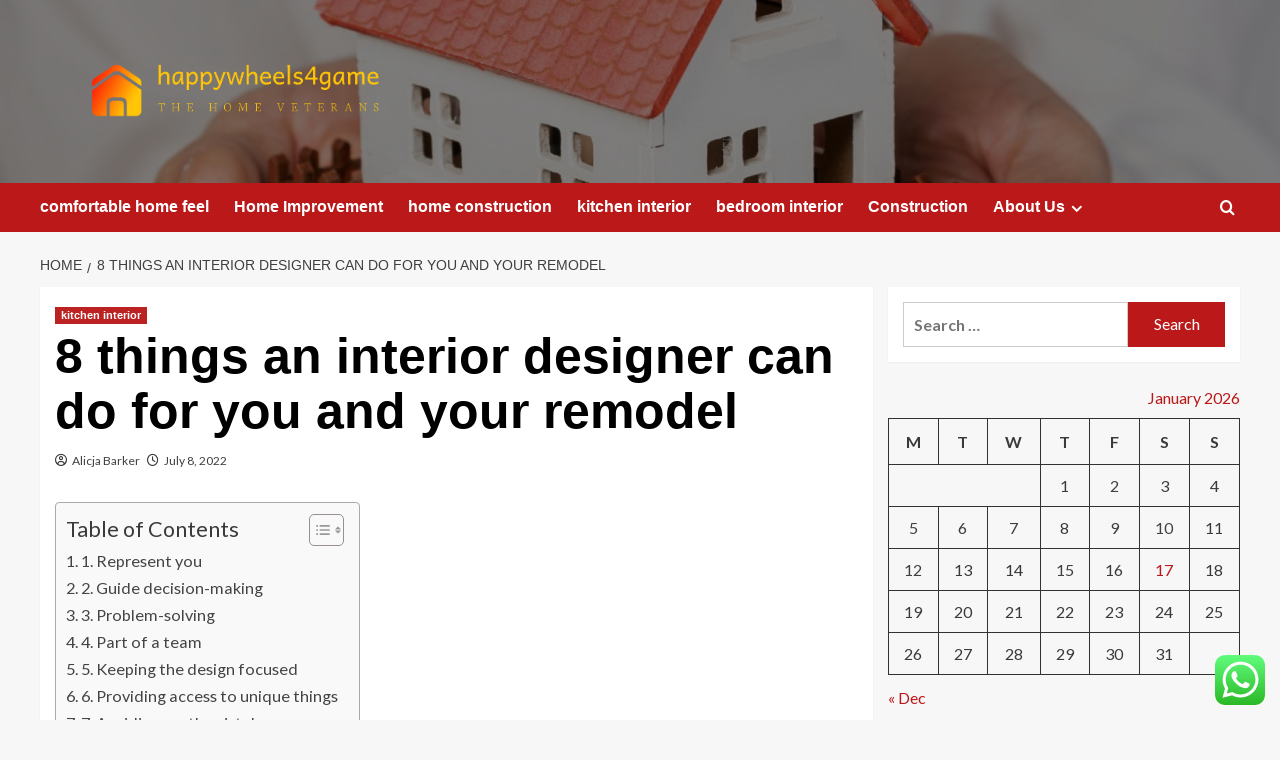

--- FILE ---
content_type: text/html; charset=UTF-8
request_url: https://happywheels4game.com/8-things-an-interior-designer-can-do-for-you-and-your-remodel.html
body_size: 22592
content:
<!doctype html>
<html lang="en-US">

<head>
  <meta charset="UTF-8">
  <meta name="viewport" content="width=device-width, initial-scale=1">
  <link rel="profile" href="https://gmpg.org/xfn/11">
  <title>8 things an interior designer can do for you and your remodel &#8211; happywheels4game</title>
<meta name='robots' content='max-image-preview:large' />
<link rel='preload' href='https://fonts.googleapis.com/css?family=Source%2BSans%2BPro%3A400%2C700%7CLato%3A400%2C700&#038;subset=latin&#038;display=swap' as='style' onload="this.onload=null;this.rel='stylesheet'" type='text/css' media='all' crossorigin='anonymous'>
<link rel='preconnect' href='https://fonts.googleapis.com' crossorigin='anonymous'>
<link rel='preconnect' href='https://fonts.gstatic.com' crossorigin='anonymous'>
<link rel='dns-prefetch' href='//fonts.googleapis.com' />
<link rel='preconnect' href='https://fonts.googleapis.com' />
<link rel='preconnect' href='https://fonts.gstatic.com' />
<link rel="alternate" type="application/rss+xml" title="happywheels4game &raquo; Feed" href="https://happywheels4game.com/feed" />
<link rel="alternate" type="application/rss+xml" title="happywheels4game &raquo; Comments Feed" href="https://happywheels4game.com/comments/feed" />
<link rel="alternate" title="oEmbed (JSON)" type="application/json+oembed" href="https://happywheels4game.com/wp-json/oembed/1.0/embed?url=https%3A%2F%2Fhappywheels4game.com%2F8-things-an-interior-designer-can-do-for-you-and-your-remodel.html" />
<link rel="alternate" title="oEmbed (XML)" type="text/xml+oembed" href="https://happywheels4game.com/wp-json/oembed/1.0/embed?url=https%3A%2F%2Fhappywheels4game.com%2F8-things-an-interior-designer-can-do-for-you-and-your-remodel.html&#038;format=xml" />
<style id='wp-img-auto-sizes-contain-inline-css' type='text/css'>
img:is([sizes=auto i],[sizes^="auto," i]){contain-intrinsic-size:3000px 1500px}
/*# sourceURL=wp-img-auto-sizes-contain-inline-css */
</style>

<link rel='stylesheet' id='ht_ctc_main_css-css' href='https://happywheels4game.com/wp-content/plugins/click-to-chat-for-whatsapp/new/inc/assets/css/main.css?ver=4.35' type='text/css' media='all' />
<style id='wp-emoji-styles-inline-css' type='text/css'>

	img.wp-smiley, img.emoji {
		display: inline !important;
		border: none !important;
		box-shadow: none !important;
		height: 1em !important;
		width: 1em !important;
		margin: 0 0.07em !important;
		vertical-align: -0.1em !important;
		background: none !important;
		padding: 0 !important;
	}
/*# sourceURL=wp-emoji-styles-inline-css */
</style>
<link rel='stylesheet' id='wp-block-library-css' href='https://happywheels4game.com/wp-includes/css/dist/block-library/style.min.css?ver=6.9' type='text/css' media='all' />
<style id='global-styles-inline-css' type='text/css'>
:root{--wp--preset--aspect-ratio--square: 1;--wp--preset--aspect-ratio--4-3: 4/3;--wp--preset--aspect-ratio--3-4: 3/4;--wp--preset--aspect-ratio--3-2: 3/2;--wp--preset--aspect-ratio--2-3: 2/3;--wp--preset--aspect-ratio--16-9: 16/9;--wp--preset--aspect-ratio--9-16: 9/16;--wp--preset--color--black: #000000;--wp--preset--color--cyan-bluish-gray: #abb8c3;--wp--preset--color--white: #ffffff;--wp--preset--color--pale-pink: #f78da7;--wp--preset--color--vivid-red: #cf2e2e;--wp--preset--color--luminous-vivid-orange: #ff6900;--wp--preset--color--luminous-vivid-amber: #fcb900;--wp--preset--color--light-green-cyan: #7bdcb5;--wp--preset--color--vivid-green-cyan: #00d084;--wp--preset--color--pale-cyan-blue: #8ed1fc;--wp--preset--color--vivid-cyan-blue: #0693e3;--wp--preset--color--vivid-purple: #9b51e0;--wp--preset--gradient--vivid-cyan-blue-to-vivid-purple: linear-gradient(135deg,rgb(6,147,227) 0%,rgb(155,81,224) 100%);--wp--preset--gradient--light-green-cyan-to-vivid-green-cyan: linear-gradient(135deg,rgb(122,220,180) 0%,rgb(0,208,130) 100%);--wp--preset--gradient--luminous-vivid-amber-to-luminous-vivid-orange: linear-gradient(135deg,rgb(252,185,0) 0%,rgb(255,105,0) 100%);--wp--preset--gradient--luminous-vivid-orange-to-vivid-red: linear-gradient(135deg,rgb(255,105,0) 0%,rgb(207,46,46) 100%);--wp--preset--gradient--very-light-gray-to-cyan-bluish-gray: linear-gradient(135deg,rgb(238,238,238) 0%,rgb(169,184,195) 100%);--wp--preset--gradient--cool-to-warm-spectrum: linear-gradient(135deg,rgb(74,234,220) 0%,rgb(151,120,209) 20%,rgb(207,42,186) 40%,rgb(238,44,130) 60%,rgb(251,105,98) 80%,rgb(254,248,76) 100%);--wp--preset--gradient--blush-light-purple: linear-gradient(135deg,rgb(255,206,236) 0%,rgb(152,150,240) 100%);--wp--preset--gradient--blush-bordeaux: linear-gradient(135deg,rgb(254,205,165) 0%,rgb(254,45,45) 50%,rgb(107,0,62) 100%);--wp--preset--gradient--luminous-dusk: linear-gradient(135deg,rgb(255,203,112) 0%,rgb(199,81,192) 50%,rgb(65,88,208) 100%);--wp--preset--gradient--pale-ocean: linear-gradient(135deg,rgb(255,245,203) 0%,rgb(182,227,212) 50%,rgb(51,167,181) 100%);--wp--preset--gradient--electric-grass: linear-gradient(135deg,rgb(202,248,128) 0%,rgb(113,206,126) 100%);--wp--preset--gradient--midnight: linear-gradient(135deg,rgb(2,3,129) 0%,rgb(40,116,252) 100%);--wp--preset--font-size--small: 13px;--wp--preset--font-size--medium: 20px;--wp--preset--font-size--large: 36px;--wp--preset--font-size--x-large: 42px;--wp--preset--spacing--20: 0.44rem;--wp--preset--spacing--30: 0.67rem;--wp--preset--spacing--40: 1rem;--wp--preset--spacing--50: 1.5rem;--wp--preset--spacing--60: 2.25rem;--wp--preset--spacing--70: 3.38rem;--wp--preset--spacing--80: 5.06rem;--wp--preset--shadow--natural: 6px 6px 9px rgba(0, 0, 0, 0.2);--wp--preset--shadow--deep: 12px 12px 50px rgba(0, 0, 0, 0.4);--wp--preset--shadow--sharp: 6px 6px 0px rgba(0, 0, 0, 0.2);--wp--preset--shadow--outlined: 6px 6px 0px -3px rgb(255, 255, 255), 6px 6px rgb(0, 0, 0);--wp--preset--shadow--crisp: 6px 6px 0px rgb(0, 0, 0);}:root { --wp--style--global--content-size: 800px;--wp--style--global--wide-size: 1200px; }:where(body) { margin: 0; }.wp-site-blocks > .alignleft { float: left; margin-right: 2em; }.wp-site-blocks > .alignright { float: right; margin-left: 2em; }.wp-site-blocks > .aligncenter { justify-content: center; margin-left: auto; margin-right: auto; }:where(.wp-site-blocks) > * { margin-block-start: 24px; margin-block-end: 0; }:where(.wp-site-blocks) > :first-child { margin-block-start: 0; }:where(.wp-site-blocks) > :last-child { margin-block-end: 0; }:root { --wp--style--block-gap: 24px; }:root :where(.is-layout-flow) > :first-child{margin-block-start: 0;}:root :where(.is-layout-flow) > :last-child{margin-block-end: 0;}:root :where(.is-layout-flow) > *{margin-block-start: 24px;margin-block-end: 0;}:root :where(.is-layout-constrained) > :first-child{margin-block-start: 0;}:root :where(.is-layout-constrained) > :last-child{margin-block-end: 0;}:root :where(.is-layout-constrained) > *{margin-block-start: 24px;margin-block-end: 0;}:root :where(.is-layout-flex){gap: 24px;}:root :where(.is-layout-grid){gap: 24px;}.is-layout-flow > .alignleft{float: left;margin-inline-start: 0;margin-inline-end: 2em;}.is-layout-flow > .alignright{float: right;margin-inline-start: 2em;margin-inline-end: 0;}.is-layout-flow > .aligncenter{margin-left: auto !important;margin-right: auto !important;}.is-layout-constrained > .alignleft{float: left;margin-inline-start: 0;margin-inline-end: 2em;}.is-layout-constrained > .alignright{float: right;margin-inline-start: 2em;margin-inline-end: 0;}.is-layout-constrained > .aligncenter{margin-left: auto !important;margin-right: auto !important;}.is-layout-constrained > :where(:not(.alignleft):not(.alignright):not(.alignfull)){max-width: var(--wp--style--global--content-size);margin-left: auto !important;margin-right: auto !important;}.is-layout-constrained > .alignwide{max-width: var(--wp--style--global--wide-size);}body .is-layout-flex{display: flex;}.is-layout-flex{flex-wrap: wrap;align-items: center;}.is-layout-flex > :is(*, div){margin: 0;}body .is-layout-grid{display: grid;}.is-layout-grid > :is(*, div){margin: 0;}body{padding-top: 0px;padding-right: 0px;padding-bottom: 0px;padding-left: 0px;}a:where(:not(.wp-element-button)){text-decoration: none;}:root :where(.wp-element-button, .wp-block-button__link){background-color: #32373c;border-radius: 0;border-width: 0;color: #fff;font-family: inherit;font-size: inherit;font-style: inherit;font-weight: inherit;letter-spacing: inherit;line-height: inherit;padding-top: calc(0.667em + 2px);padding-right: calc(1.333em + 2px);padding-bottom: calc(0.667em + 2px);padding-left: calc(1.333em + 2px);text-decoration: none;text-transform: inherit;}.has-black-color{color: var(--wp--preset--color--black) !important;}.has-cyan-bluish-gray-color{color: var(--wp--preset--color--cyan-bluish-gray) !important;}.has-white-color{color: var(--wp--preset--color--white) !important;}.has-pale-pink-color{color: var(--wp--preset--color--pale-pink) !important;}.has-vivid-red-color{color: var(--wp--preset--color--vivid-red) !important;}.has-luminous-vivid-orange-color{color: var(--wp--preset--color--luminous-vivid-orange) !important;}.has-luminous-vivid-amber-color{color: var(--wp--preset--color--luminous-vivid-amber) !important;}.has-light-green-cyan-color{color: var(--wp--preset--color--light-green-cyan) !important;}.has-vivid-green-cyan-color{color: var(--wp--preset--color--vivid-green-cyan) !important;}.has-pale-cyan-blue-color{color: var(--wp--preset--color--pale-cyan-blue) !important;}.has-vivid-cyan-blue-color{color: var(--wp--preset--color--vivid-cyan-blue) !important;}.has-vivid-purple-color{color: var(--wp--preset--color--vivid-purple) !important;}.has-black-background-color{background-color: var(--wp--preset--color--black) !important;}.has-cyan-bluish-gray-background-color{background-color: var(--wp--preset--color--cyan-bluish-gray) !important;}.has-white-background-color{background-color: var(--wp--preset--color--white) !important;}.has-pale-pink-background-color{background-color: var(--wp--preset--color--pale-pink) !important;}.has-vivid-red-background-color{background-color: var(--wp--preset--color--vivid-red) !important;}.has-luminous-vivid-orange-background-color{background-color: var(--wp--preset--color--luminous-vivid-orange) !important;}.has-luminous-vivid-amber-background-color{background-color: var(--wp--preset--color--luminous-vivid-amber) !important;}.has-light-green-cyan-background-color{background-color: var(--wp--preset--color--light-green-cyan) !important;}.has-vivid-green-cyan-background-color{background-color: var(--wp--preset--color--vivid-green-cyan) !important;}.has-pale-cyan-blue-background-color{background-color: var(--wp--preset--color--pale-cyan-blue) !important;}.has-vivid-cyan-blue-background-color{background-color: var(--wp--preset--color--vivid-cyan-blue) !important;}.has-vivid-purple-background-color{background-color: var(--wp--preset--color--vivid-purple) !important;}.has-black-border-color{border-color: var(--wp--preset--color--black) !important;}.has-cyan-bluish-gray-border-color{border-color: var(--wp--preset--color--cyan-bluish-gray) !important;}.has-white-border-color{border-color: var(--wp--preset--color--white) !important;}.has-pale-pink-border-color{border-color: var(--wp--preset--color--pale-pink) !important;}.has-vivid-red-border-color{border-color: var(--wp--preset--color--vivid-red) !important;}.has-luminous-vivid-orange-border-color{border-color: var(--wp--preset--color--luminous-vivid-orange) !important;}.has-luminous-vivid-amber-border-color{border-color: var(--wp--preset--color--luminous-vivid-amber) !important;}.has-light-green-cyan-border-color{border-color: var(--wp--preset--color--light-green-cyan) !important;}.has-vivid-green-cyan-border-color{border-color: var(--wp--preset--color--vivid-green-cyan) !important;}.has-pale-cyan-blue-border-color{border-color: var(--wp--preset--color--pale-cyan-blue) !important;}.has-vivid-cyan-blue-border-color{border-color: var(--wp--preset--color--vivid-cyan-blue) !important;}.has-vivid-purple-border-color{border-color: var(--wp--preset--color--vivid-purple) !important;}.has-vivid-cyan-blue-to-vivid-purple-gradient-background{background: var(--wp--preset--gradient--vivid-cyan-blue-to-vivid-purple) !important;}.has-light-green-cyan-to-vivid-green-cyan-gradient-background{background: var(--wp--preset--gradient--light-green-cyan-to-vivid-green-cyan) !important;}.has-luminous-vivid-amber-to-luminous-vivid-orange-gradient-background{background: var(--wp--preset--gradient--luminous-vivid-amber-to-luminous-vivid-orange) !important;}.has-luminous-vivid-orange-to-vivid-red-gradient-background{background: var(--wp--preset--gradient--luminous-vivid-orange-to-vivid-red) !important;}.has-very-light-gray-to-cyan-bluish-gray-gradient-background{background: var(--wp--preset--gradient--very-light-gray-to-cyan-bluish-gray) !important;}.has-cool-to-warm-spectrum-gradient-background{background: var(--wp--preset--gradient--cool-to-warm-spectrum) !important;}.has-blush-light-purple-gradient-background{background: var(--wp--preset--gradient--blush-light-purple) !important;}.has-blush-bordeaux-gradient-background{background: var(--wp--preset--gradient--blush-bordeaux) !important;}.has-luminous-dusk-gradient-background{background: var(--wp--preset--gradient--luminous-dusk) !important;}.has-pale-ocean-gradient-background{background: var(--wp--preset--gradient--pale-ocean) !important;}.has-electric-grass-gradient-background{background: var(--wp--preset--gradient--electric-grass) !important;}.has-midnight-gradient-background{background: var(--wp--preset--gradient--midnight) !important;}.has-small-font-size{font-size: var(--wp--preset--font-size--small) !important;}.has-medium-font-size{font-size: var(--wp--preset--font-size--medium) !important;}.has-large-font-size{font-size: var(--wp--preset--font-size--large) !important;}.has-x-large-font-size{font-size: var(--wp--preset--font-size--x-large) !important;}
/*# sourceURL=global-styles-inline-css */
</style>

<link rel='stylesheet' id='contact-form-7-css' href='https://happywheels4game.com/wp-content/plugins/contact-form-7/includes/css/styles.css?ver=6.1.4' type='text/css' media='all' />
<style id='contact-form-7-inline-css' type='text/css'>
.wpcf7 .wpcf7-recaptcha iframe {margin-bottom: 0;}.wpcf7 .wpcf7-recaptcha[data-align="center"] > div {margin: 0 auto;}.wpcf7 .wpcf7-recaptcha[data-align="right"] > div {margin: 0 0 0 auto;}
/*# sourceURL=contact-form-7-inline-css */
</style>
<link rel='stylesheet' id='ez-toc-css' href='https://happywheels4game.com/wp-content/plugins/easy-table-of-contents/assets/css/screen.min.css?ver=2.0.80' type='text/css' media='all' />
<style id='ez-toc-inline-css' type='text/css'>
div#ez-toc-container .ez-toc-title {font-size: 120%;}div#ez-toc-container .ez-toc-title {font-weight: 500;}div#ez-toc-container ul li , div#ez-toc-container ul li a {font-size: 95%;}div#ez-toc-container ul li , div#ez-toc-container ul li a {font-weight: 500;}div#ez-toc-container nav ul ul li {font-size: 90%;}.ez-toc-box-title {font-weight: bold; margin-bottom: 10px; text-align: center; text-transform: uppercase; letter-spacing: 1px; color: #666; padding-bottom: 5px;position:absolute;top:-4%;left:5%;background-color: inherit;transition: top 0.3s ease;}.ez-toc-box-title.toc-closed {top:-25%;}
.ez-toc-container-direction {direction: ltr;}.ez-toc-counter ul{counter-reset: item ;}.ez-toc-counter nav ul li a::before {content: counters(item, '.', decimal) '. ';display: inline-block;counter-increment: item;flex-grow: 0;flex-shrink: 0;margin-right: .2em; float: left; }.ez-toc-widget-direction {direction: ltr;}.ez-toc-widget-container ul{counter-reset: item ;}.ez-toc-widget-container nav ul li a::before {content: counters(item, '.', decimal) '. ';display: inline-block;counter-increment: item;flex-grow: 0;flex-shrink: 0;margin-right: .2em; float: left; }
/*# sourceURL=ez-toc-inline-css */
</style>
<link rel='stylesheet' id='covernews-google-fonts-css' href='https://fonts.googleapis.com/css?family=Source%2BSans%2BPro%3A400%2C700%7CLato%3A400%2C700&#038;subset=latin&#038;display=swap' type='text/css' media='all' />
<link rel='stylesheet' id='covernews-icons-css' href='https://happywheels4game.com/wp-content/themes/covernews/assets/icons/style.css?ver=6.9' type='text/css' media='all' />
<link rel='stylesheet' id='bootstrap-css' href='https://happywheels4game.com/wp-content/themes/covernews/assets/bootstrap/css/bootstrap.min.css?ver=6.9' type='text/css' media='all' />
<link rel='stylesheet' id='covernews-style-css' href='https://happywheels4game.com/wp-content/themes/covernews/style.min.css?ver=6.0.4' type='text/css' media='all' />
<script type="text/javascript" src="https://happywheels4game.com/wp-includes/js/jquery/jquery.min.js?ver=3.7.1" id="jquery-core-js"></script>
<script type="text/javascript" src="https://happywheels4game.com/wp-includes/js/jquery/jquery-migrate.min.js?ver=3.4.1" id="jquery-migrate-js"></script>
<link rel="https://api.w.org/" href="https://happywheels4game.com/wp-json/" /><link rel="alternate" title="JSON" type="application/json" href="https://happywheels4game.com/wp-json/wp/v2/posts/7049" /><link rel="EditURI" type="application/rsd+xml" title="RSD" href="https://happywheels4game.com/xmlrpc.php?rsd" />
<meta name="generator" content="WordPress 6.9" />
<link rel="canonical" href="https://happywheels4game.com/8-things-an-interior-designer-can-do-for-you-and-your-remodel.html" />
<link rel='shortlink' href='https://happywheels4game.com/?p=7049' />
<!-- FIFU:meta:begin:image -->
<meta property="og:image" content="https://s.hdnux.com/photos/01/23/06/16/21783465/3/1200x0.jpg" />
<!-- FIFU:meta:end:image --><!-- FIFU:meta:begin:twitter -->
<meta name="twitter:card" content="summary_large_image" />
<meta name="twitter:title" content="8 things an interior designer can do for you and your remodel" />
<meta name="twitter:description" content="" />
<meta name="twitter:image" content="https://s.hdnux.com/photos/01/23/06/16/21783465/3/1200x0.jpg" />
<!-- FIFU:meta:end:twitter --><!-- HFCM by 99 Robots - Snippet # 7: Google Console -->
<meta name="google-site-verification" content="_mexNKoc--BCjWza8AnC-pZA3Z6-u2UpGry-z5CyTdA" />
<!-- /end HFCM by 99 Robots -->
<!-- HFCM by 99 Robots - Snippet # 8: console -->
<meta name="google-site-verification" content="aqjTn3qnAjJdtEqxj2Ck1_orTrM-2x0C0kpwMzjJMe8" />
<!-- /end HFCM by 99 Robots -->
<link rel="preload" href="https://happywheels4game.com/wp-content/uploads/2025/09/cropped-2148301696.jpg" as="image">        <style type="text/css">
                        .site-title,
            .site-description {
                position: absolute;
                clip: rect(1px, 1px, 1px, 1px);
                display: none;
            }

                    .elementor-template-full-width .elementor-section.elementor-section-full_width > .elementor-container,
        .elementor-template-full-width .elementor-section.elementor-section-boxed > .elementor-container{
            max-width: 1200px;
        }
        @media (min-width: 1600px){
            .elementor-template-full-width .elementor-section.elementor-section-full_width > .elementor-container,
            .elementor-template-full-width .elementor-section.elementor-section-boxed > .elementor-container{
                max-width: 1600px;
            }
        }
        
        .align-content-left .elementor-section-stretched,
        .align-content-right .elementor-section-stretched {
            max-width: 100%;
            left: 0 !important;
        }


        </style>
        <link rel="icon" href="https://happywheels4game.com/wp-content/uploads/2025/09/cropped-cropped-default-32x32.png" sizes="32x32" />
<link rel="icon" href="https://happywheels4game.com/wp-content/uploads/2025/09/cropped-cropped-default-192x192.png" sizes="192x192" />
<link rel="apple-touch-icon" href="https://happywheels4game.com/wp-content/uploads/2025/09/cropped-cropped-default-180x180.png" />
<meta name="msapplication-TileImage" content="https://happywheels4game.com/wp-content/uploads/2025/09/cropped-cropped-default-270x270.png" />

<!-- FIFU:jsonld:begin -->
<script type="application/ld+json">{"@context":"https://schema.org","@type":"BlogPosting","headline":"8 things an interior designer can do for you and your remodel","url":"https://happywheels4game.com/8-things-an-interior-designer-can-do-for-you-and-your-remodel.html","mainEntityOfPage":"https://happywheels4game.com/8-things-an-interior-designer-can-do-for-you-and-your-remodel.html","image":[{"@type":"ImageObject","url":"https://s.hdnux.com/photos/01/23/06/16/21783465/3/1200x0.jpg"},{"@type":"ImageObject","url":"https://s.hdnux.com/photos/01/23/06/16/21783465/3/1200x0.jpg"}],"datePublished":"2022-07-08T06:25:54+00:00","dateModified":"2022-07-08T06:25:54+00:00","author":{"@type":"Person","name":"Alicja Barker","url":"https://happywheels4game.com/author/alicja-barker"}}</script>
<!-- FIFU:jsonld:end -->
<link rel="preload" as="image" href="https://lh7-rt.googleusercontent.com/docsz/AD_4nXep02pH5QnaI8xoTdFVAuOxSfR8F8iCaxWC_YruD5WYUNQsg_EXbB6KardYeUMLBUOhamiqlSXS8UF5J2wduONwqsEtviW_KUtJSJVg3UxAzY56W82NCx8UlYA7bmkXAbtsXLV2?key=srfofdkzI_5sKB-7sEHFMw"><link rel="preload" as="image" href="https://lh7-rt.googleusercontent.com/docsz/AD_4nXeoFPqxfmUpZkmiapqf-uRFRVrep7V_6s8nTMfXJH6C4h2aMIf-F-F37tj2jkM9InujjFre8rIYQqs-M81rv3-SKv5yqWCCfBybZd_zLy4Gm1Q_mHPEZWDYX5Kh2WIX6FDHI4cfYA?key=DJUqB26gE8GFdEnFd7BFJQ"><link rel="preload" as="image" href="https://lh7-rt.googleusercontent.com/docsz/AD_4nXcaKX7YFsTmf8JoKhWSjzDa7OGJHygCh6sX9NCTQgL7AsizFUXiXLV4UureVm556VkL8oRBN0YGJsMHem5E_vHxqhskEWGVE8_XllzMzZUOGKvy8Za72hfASs9XxjDCgSudP8HC?key=agk1Sn-j9NnrzQqC5Tw8lQ"><link rel="preload" as="image" href="https://lh7-rt.googleusercontent.com/docsz/AD_4nXep02pH5QnaI8xoTdFVAuOxSfR8F8iCaxWC_YruD5WYUNQsg_EXbB6KardYeUMLBUOhamiqlSXS8UF5J2wduONwqsEtviW_KUtJSJVg3UxAzY56W82NCx8UlYA7bmkXAbtsXLV2?key=srfofdkzI_5sKB-7sEHFMw"><link rel="preload" as="image" href="https://lh7-rt.googleusercontent.com/docsz/AD_4nXeoFPqxfmUpZkmiapqf-uRFRVrep7V_6s8nTMfXJH6C4h2aMIf-F-F37tj2jkM9InujjFre8rIYQqs-M81rv3-SKv5yqWCCfBybZd_zLy4Gm1Q_mHPEZWDYX5Kh2WIX6FDHI4cfYA?key=DJUqB26gE8GFdEnFd7BFJQ"><link rel="preload" as="image" href="https://www.ispacoustics.com/wp-content/themes/yootheme/cache/d4/Modern-Solutions-for-Designing-Workplaces-with-Glass-Partition-d495d2ea.jpeg"><link rel="preload" as="image" href="https://lh7-rt.googleusercontent.com/docsz/AD_4nXcLrXKL1kmToOlUIHbJMSxCnyzsna9b8_P9r7Z5sKueYI9ob5C-YviUtc2L6gEYH-7TP-n-43Hg7P0I2j_ZhmEjMnArMGJffg37O00kto1zs4-LTK0eRI_RegrRAcCFOftW7OgydQ?key=ZY9NeXpDdD0rSaw7Bt_BEA"><link rel="preload" as="image" href="https://lh7-rt.googleusercontent.com/docsz/AD_4nXdmZ4kbFgTvlg-qBLCmBypXAPF90AY_dwuBu-uG0SY-DoYpzg7Ka-cGhkcHpZZHsI0xEHLfZcFIY-QiIqD3WfgjUqIXGSjSNN0DnuUQnbcxS2LMkjmtdNN_IJN50MLGcd0WnBtymA?key=KoufROiWO7PLU92e4ca01A"></head>









<body class="wp-singular post-template-default single single-post postid-7049 single-format-standard wp-custom-logo wp-embed-responsive wp-theme-covernews default-content-layout archive-layout-grid scrollup-sticky-header aft-sticky-header aft-sticky-sidebar default aft-container-default aft-main-banner-slider-editors-picks-trending single-content-mode-default header-image-default align-content-left aft-and">
  
  
  <div id="page" class="site">
    <a class="skip-link screen-reader-text" href="#content">Skip to content</a>

    <div class="header-layout-1">
    <header id="masthead" class="site-header">
        <div class="masthead-banner af-header-image data-bg" style="background-image: url(https://happywheels4game.com/wp-content/uploads/2025/09/cropped-2148301696.jpg);">
      <div class="container">
        <div class="row">
          <div class="col-md-4">
            <div class="site-branding">
              <a href="https://happywheels4game.com/" class="custom-logo-link" rel="home"><img width="999" height="239" src="https://happywheels4game.com/wp-content/uploads/2025/09/cropped-default.png" class="custom-logo" alt="happywheels4game" decoding="async" fetchpriority="high" srcset="https://happywheels4game.com/wp-content/uploads/2025/09/cropped-default.png 999w, https://happywheels4game.com/wp-content/uploads/2025/09/cropped-default-300x72.png 300w, https://happywheels4game.com/wp-content/uploads/2025/09/cropped-default-768x184.png 768w" sizes="(max-width: 999px) 100vw, 999px" loading="lazy" /></a>                <p class="site-title font-family-1">
                  <a href="https://happywheels4game.com/" rel="home">happywheels4game</a>
                </p>
              
                              <p class="site-description">The home veterans</p>
                          </div>
          </div>
          <div class="col-md-8">
                      </div>
        </div>
      </div>
    </div>
    <nav id="site-navigation" class="main-navigation">
      <div class="container">
        <div class="row">
          <div class="kol-12">
            <div class="navigation-container">

              <div class="main-navigation-container-items-wrapper">

                <span class="toggle-menu">
                  <a
                    href="#"
                    class="aft-void-menu"
                    role="button"
                    aria-label="Toggle Primary Menu"
                    aria-controls="primary-menu" aria-expanded="false">
                    <span class="screen-reader-text">Primary Menu</span>
                    <i class="ham"></i>
                  </a>
                </span>
                <span class="af-mobile-site-title-wrap">
                  <a href="https://happywheels4game.com/" class="custom-logo-link" rel="home"><img width="999" height="239" src="https://happywheels4game.com/wp-content/uploads/2025/09/cropped-default.png" class="custom-logo" alt="happywheels4game" decoding="async" srcset="https://happywheels4game.com/wp-content/uploads/2025/09/cropped-default.png 999w, https://happywheels4game.com/wp-content/uploads/2025/09/cropped-default-300x72.png 300w, https://happywheels4game.com/wp-content/uploads/2025/09/cropped-default-768x184.png 768w" sizes="(max-width: 999px) 100vw, 999px" loading="lazy" /></a>                  <p class="site-title font-family-1">
                    <a href="https://happywheels4game.com/" rel="home">happywheels4game</a>
                  </p>
                </span>
                <div class="menu main-menu"><ul id="primary-menu" class="menu"><li id="menu-item-7382" class="menu-item menu-item-type-taxonomy menu-item-object-category menu-item-7382"><a href="https://happywheels4game.com/category/comfortable-home-feel">comfortable home feel</a></li>
<li id="menu-item-7383" class="menu-item menu-item-type-taxonomy menu-item-object-category menu-item-7383"><a href="https://happywheels4game.com/category/home-improvement">Home Improvement</a></li>
<li id="menu-item-7384" class="menu-item menu-item-type-taxonomy menu-item-object-category menu-item-7384"><a href="https://happywheels4game.com/category/home-construction">home construction</a></li>
<li id="menu-item-7385" class="menu-item menu-item-type-taxonomy menu-item-object-category current-post-ancestor current-menu-parent current-post-parent menu-item-7385"><a href="https://happywheels4game.com/category/kitchen-interior">kitchen interior</a></li>
<li id="menu-item-7386" class="menu-item menu-item-type-taxonomy menu-item-object-category menu-item-7386"><a href="https://happywheels4game.com/category/bedroom-interior">bedroom interior</a></li>
<li id="menu-item-10197" class="menu-item menu-item-type-taxonomy menu-item-object-category menu-item-10197"><a href="https://happywheels4game.com/category/construction">Construction</a></li>
<li id="menu-item-7388" class="menu-item menu-item-type-post_type menu-item-object-page menu-item-has-children menu-item-7388"><a href="https://happywheels4game.com/about-us">About Us</a>
<ul class="sub-menu">
	<li id="menu-item-7391" class="menu-item menu-item-type-post_type menu-item-object-page menu-item-7391"><a href="https://happywheels4game.com/advertise-here">Advertise Here</a></li>
	<li id="menu-item-7392" class="menu-item menu-item-type-post_type menu-item-object-page menu-item-7392"><a href="https://happywheels4game.com/contact-us">Contact Us</a></li>
	<li id="menu-item-7390" class="menu-item menu-item-type-post_type menu-item-object-page menu-item-7390"><a href="https://happywheels4game.com/disclosure-policy">Privacy Policy</a></li>
	<li id="menu-item-7389" class="menu-item menu-item-type-post_type menu-item-object-page menu-item-7389"><a href="https://happywheels4game.com/sitemap">Sitemap</a></li>
</ul>
</li>
</ul></div>              </div>
              <div class="cart-search">

                <div class="af-search-wrap">
                  <div class="search-overlay">
                    <a href="#" title="Search" class="search-icon">
                      <i class="fa fa-search"></i>
                    </a>
                    <div class="af-search-form">
                      <form role="search" method="get" class="search-form" action="https://happywheels4game.com/">
				<label>
					<span class="screen-reader-text">Search for:</span>
					<input type="search" class="search-field" placeholder="Search &hellip;" value="" name="s" />
				</label>
				<input type="submit" class="search-submit" value="Search" />
			</form>                    </div>
                  </div>
                </div>
              </div>


            </div>
          </div>
        </div>
      </div>
    </nav>
  </header>
</div>

    
    <div id="content" class="container">
                <div class="em-breadcrumbs font-family-1 covernews-breadcrumbs">
      <div class="row">
        <div role="navigation" aria-label="Breadcrumbs" class="breadcrumb-trail breadcrumbs" itemprop="breadcrumb"><ul class="trail-items" itemscope itemtype="http://schema.org/BreadcrumbList"><meta name="numberOfItems" content="2" /><meta name="itemListOrder" content="Ascending" /><li itemprop="itemListElement" itemscope itemtype="http://schema.org/ListItem" class="trail-item trail-begin"><a href="https://happywheels4game.com" rel="home" itemprop="item"><span itemprop="name">Home</span></a><meta itemprop="position" content="1" /></li><li itemprop="itemListElement" itemscope itemtype="http://schema.org/ListItem" class="trail-item trail-end"><a href="https://happywheels4game.com/8-things-an-interior-designer-can-do-for-you-and-your-remodel.html" itemprop="item"><span itemprop="name">8 things an interior designer can do for you and your remodel</span></a><meta itemprop="position" content="2" /></li></ul></div>      </div>
    </div>
        <div class="section-block-upper row">
                <div id="primary" class="content-area">
                    <main id="main" class="site-main">

                                                    <article id="post-7049" class="af-single-article post-7049 post type-post status-publish format-standard has-post-thumbnail hentry category-kitchen-interior tag-an-home-improvements tag-double-p-home-improvement tag-home-improvement-naics-code tag-home-improvement-neighbor-face tag-home-improvement-network tag-home-improvement-nft tag-home-improvement-noise tag-home-improvement-on-hulu tag-home-improvement-on-netflix tag-home-improvement-on-streaming tag-home-improvement-on-tv tag-home-improvement-online tag-home-improvement-ornament tag-home-improvement-outlet tag-home-improvement-outlet-lebanon-pa tag-home-improvement-pam-anderson tag-home-improvement-pilot tag-home-improvement-podcast tag-home-improvement-power-tool-pursuit tag-home-improvement-products tag-home-improvement-professionals tag-home-improvement-programs tag-home-improvement-projects tag-home-improvement-quest-for-fire tag-home-improvement-questions tag-home-improvement-questions-and-answers tag-home-improvement-quiz tag-home-improvement-quote-template tag-home-improvement-quotes tag-j-n-home-improvements tag-jp-home-improvements tag-k-n-home-improvements tag-nb-home-improvement tag-np-home-improvement tag-o-home-improvement-store tag-obrien-home-improvement tag-oconnor-home-improvement tag-ohare-home-improvements tag-oneal-home-improvements tag-oneills-home-improvements tag-o-s-home-improvement-llc tag-p-j-home-improvements-ltd tag-pb-home-improvement tag-pp-home-improvements tag-r-n-home-improvements tag-r-p-home-improvements tag-tn-home-improvements tag-tp-home-improvements tag-zo-home-improvement-corp">
                                <div class="entry-content-wrap">
                                    <header class="entry-header">

    <div class="header-details-wrapper">
        <div class="entry-header-details">
                            <div class="figure-categories figure-categories-bg">
                                        <ul class="cat-links"><li class="meta-category">
                             <a class="covernews-categories category-color-1"
                            href="https://happywheels4game.com/category/kitchen-interior" 
                            aria-label="View all posts in kitchen interior"> 
                                 kitchen interior
                             </a>
                        </li></ul>                </div>
                        <h1 class="entry-title">8 things an interior designer can do for you and your remodel</h1>
            
                
    <span class="author-links">

      
        <span class="item-metadata posts-author">
          <i class="far fa-user-circle"></i>
                          <a href="https://happywheels4game.com/author/alicja-barker">
                    Alicja Barker                </a>
               </span>
                    <span class="item-metadata posts-date">
          <i class="far fa-clock"></i>
          <a href="https://happywheels4game.com/2022/07">
            July 8, 2022          </a>
        </span>
                </span>
                

                    </div>
    </div>

        <div class="aft-post-thumbnail-wrapper">    
                    <div class="post-thumbnail full-width-image">
                                    </div>
            
                </div>
    </header><!-- .entry-header -->                                    

    <div class="entry-content">
        <div id="ez-toc-container" class="ez-toc-v2_0_80 counter-hierarchy ez-toc-counter ez-toc-grey ez-toc-container-direction">
<div class="ez-toc-title-container">
<p class="ez-toc-title ez-toc-toggle" style="cursor:pointer">Table of Contents</p>
<span class="ez-toc-title-toggle"><a href="#" class="ez-toc-pull-right ez-toc-btn ez-toc-btn-xs ez-toc-btn-default ez-toc-toggle" aria-label="Toggle Table of Content"><span class="ez-toc-js-icon-con"><span class=""><span class="eztoc-hide" style="display:none;">Toggle</span><span class="ez-toc-icon-toggle-span"><svg style="fill: #999;color:#999" xmlns="http://www.w3.org/2000/svg" class="list-377408" width="20px" height="20px" viewBox="0 0 24 24" fill="none"><path d="M6 6H4v2h2V6zm14 0H8v2h12V6zM4 11h2v2H4v-2zm16 0H8v2h12v-2zM4 16h2v2H4v-2zm16 0H8v2h12v-2z" fill="currentColor"></path></svg><svg style="fill: #999;color:#999" class="arrow-unsorted-368013" xmlns="http://www.w3.org/2000/svg" width="10px" height="10px" viewBox="0 0 24 24" version="1.2" baseProfile="tiny"><path d="M18.2 9.3l-6.2-6.3-6.2 6.3c-.2.2-.3.4-.3.7s.1.5.3.7c.2.2.4.3.7.3h11c.3 0 .5-.1.7-.3.2-.2.3-.5.3-.7s-.1-.5-.3-.7zM5.8 14.7l6.2 6.3 6.2-6.3c.2-.2.3-.5.3-.7s-.1-.5-.3-.7c-.2-.2-.4-.3-.7-.3h-11c-.3 0-.5.1-.7.3-.2.2-.3.5-.3.7s.1.5.3.7z"/></svg></span></span></span></a></span></div>
<nav><ul class='ez-toc-list ez-toc-list-level-1 ' ><li class='ez-toc-page-1 ez-toc-heading-level-2'><a class="ez-toc-link ez-toc-heading-1" href="#1_Represent_you" >1. Represent you</a></li><li class='ez-toc-page-1 ez-toc-heading-level-2'><a class="ez-toc-link ez-toc-heading-2" href="#2_Guide_decision-making" >2. Guide decision-making</a></li><li class='ez-toc-page-1 ez-toc-heading-level-2'><a class="ez-toc-link ez-toc-heading-3" href="#3_Problem-solving" >3. Problem-solving</a></li><li class='ez-toc-page-1 ez-toc-heading-level-2'><a class="ez-toc-link ez-toc-heading-4" href="#4_Part_of_a_team" >4. Part of a team</a></li><li class='ez-toc-page-1 ez-toc-heading-level-2'><a class="ez-toc-link ez-toc-heading-5" href="#5_Keeping_the_design_focused" >5. Keeping the design focused</a></li><li class='ez-toc-page-1 ez-toc-heading-level-2'><a class="ez-toc-link ez-toc-heading-6" href="#6_Providing_access_to_unique_things" >6. Providing access to unique things</a></li><li class='ez-toc-page-1 ez-toc-heading-level-2'><a class="ez-toc-link ez-toc-heading-7" href="#7_Avoiding_costly_mistakes" >7. Avoiding costly mistakes</a></li><li class='ez-toc-page-1 ez-toc-heading-level-2'><a class="ez-toc-link ez-toc-heading-8" href="#8_Talk_about_money" >8. Talk about money</a></li></ul></nav></div>
<p> [ad_1]<br />
</p>
<p>Anyone who has ever built a home or launched a major remodeling project knows how time consuming and stressful it can be to get through planning, design and construction. </p>
<p>Homeowners must make hundreds of decisions, and many of them are expensive. Those not familiar with the world of construction may even feel like their contractors are speaking a different language.</p>
<div id="paywall">
    <!-- Missed: ad --></p>
<p>A good interior designer can help with those decisions, says Houston designer Cassandra Brand of <a rel="nofollow noopener" target="_blank" href="https://cassandrabrandinteriors.com/">Cassandra Brand Interiors</a>, a speaker at a recent Access Design event, co-hosted by the Houston Chronicle and the Houston Design District.</p>
<p>    <!-- hearst/article/content/photo.tpl --></p>
<figure class=" extendFromGrid fXS fSM fMD fLG fXL">
<picture class="image deferred threeTwo" data-width="2048" data-height="1362" data-progressive="true" data-component="picture"><source data-srcset="https://s.hdnux.com/photos/01/23/06/16/21783465/3/1200x0.jpg 1x, https://s.hdnux.com/photos/01/23/06/16/21783465/3/2400x0.jpg 2x" media="(min-width: 1292px)"><source data-srcset="https://s.hdnux.com/photos/01/23/06/16/21783465/3/1150x0.jpg 1x, https://s.hdnux.com/photos/01/23/06/16/21783465/3/2300x0.jpg 2x" media="(min-width: 1230px)"><source data-srcset="https://s.hdnux.com/photos/01/23/06/16/21783465/3/1100x0.jpg 1x, https://s.hdnux.com/photos/01/23/06/16/21783465/3/2200x0.jpg 2x" media="(min-width: 1168px)"><source data-srcset="https://s.hdnux.com/photos/01/23/06/16/21783465/3/1050x0.jpg 1x, https://s.hdnux.com/photos/01/23/06/16/21783465/3/2100x0.jpg 2x" media="(min-width: 1106px)"><source data-srcset="https://s.hdnux.com/photos/01/23/06/16/21783465/3/1000x0.jpg 1x, https://s.hdnux.com/photos/01/23/06/16/21783465/3/2000x0.jpg 2x" media="(min-width: 1044px)"><source data-srcset="https://s.hdnux.com/photos/01/23/06/16/21783465/3/950x0.jpg 1x, https://s.hdnux.com/photos/01/23/06/16/21783465/3/1900x0.jpg 2x" media="(min-width: 982px)"><source data-srcset="https://s.hdnux.com/photos/01/23/06/16/21783465/3/900x0.jpg 1x, https://s.hdnux.com/photos/01/23/06/16/21783465/3/1800x0.jpg 2x" media="(min-width: 920px)"><source data-srcset="https://s.hdnux.com/photos/01/23/06/16/21783465/3/850x0.jpg 1x, https://s.hdnux.com/photos/01/23/06/16/21783465/3/1700x0.jpg 2x" media="(min-width: 858px)"><source data-srcset="https://s.hdnux.com/photos/01/23/06/16/21783465/3/800x0.jpg 1x, https://s.hdnux.com/photos/01/23/06/16/21783465/3/1600x0.jpg 2x" media="(min-width: 796px)"><source data-srcset="https://s.hdnux.com/photos/01/23/06/16/21783465/3/750x0.jpg 1x, https://s.hdnux.com/photos/01/23/06/16/21783465/3/1500x0.jpg 2x" media="(min-width: 734px)"><source data-srcset="https://s.hdnux.com/photos/01/23/06/16/21783465/3/700x0.jpg 1x, https://s.hdnux.com/photos/01/23/06/16/21783465/3/1400x0.jpg 2x" media="(min-width: 672px)"><source data-srcset="https://s.hdnux.com/photos/01/23/06/16/21783465/3/650x0.jpg 1x, https://s.hdnux.com/photos/01/23/06/16/21783465/3/1300x0.jpg 2x" media="(min-width: 610px)"><source data-srcset="https://s.hdnux.com/photos/01/23/06/16/21783465/3/600x0.jpg 1x, https://s.hdnux.com/photos/01/23/06/16/21783465/3/1200x0.jpg 2x" media="(min-width: 548px)"><source data-srcset="https://s.hdnux.com/photos/01/23/06/16/21783465/3/550x0.jpg 1x, https://s.hdnux.com/photos/01/23/06/16/21783465/3/1100x0.jpg 2x" media="(min-width: 486px)"><source data-srcset="https://s.hdnux.com/photos/01/23/06/16/21783465/3/500x0.jpg 1x, https://s.hdnux.com/photos/01/23/06/16/21783465/3/1000x0.jpg 2x" media="(min-width: 424px)"><source data-srcset="https://s.hdnux.com/photos/01/23/06/16/21783465/3/450x0.jpg 1x, https://s.hdnux.com/photos/01/23/06/16/21783465/3/900x0.jpg 2x" media="(min-width: 362px)"><source data-srcset="https://s.hdnux.com/photos/01/23/06/16/21783465/3/400x0.jpg 1x, https://s.hdnux.com/photos/01/23/06/16/21783465/3/800x0.jpg 2x" media="(min-width: 300px)"><img decoding="async" class="landscape" src="https://s.hdnux.com/photos/01/23/06/16/21783465/3/1200x0.jpg" alt="A cowhide rug stitched into a geometric print sits beneath a custom table designed by interior designer Cassandra Brand. The walls are painted Sherwin-Williams “Peppercorn.”"/></source></source></source></source></source></source></source></source></source></source></source></source></source></source></source></source></source></picture><figcaption><span class="caption"></p>
<p>A cowhide rug stitched into a geometric print sits beneath a custom table designed by interior designer Cassandra Brand. The walls are painted Sherwin-Williams “Peppercorn.”</p>
<p></span><span class="credits">French Blue Photography</span></figcaption></figure>
<p><!-- e hearst/article/content/photo.tpl --></p>
<p><strong>MORE DESIGN NEWS: Reality TV stars who remodel historic Galveston homes open a new ice cream shop on the island</strong></p>
<p>Brand talked about the designer-client dynamic and how designers can be a voice for clients. She offered these eight ideas for the role a designer can play in a construction, remodeling or decorating project.</p>
<h2 class="cci_subhead" title="CCI Subhead"><span class="ez-toc-section" id="1_Represent_you"></span>1. Represent you<span class="ez-toc-section-end"></span></h2>
<p>Brand, like other designers, begins projects getting to know clients to understand how they use a room or a home. Knowing even small details can help with ideas for a more functional kitchen or a bathroom that has everything in the right place. When a designer can make a home reflect its owner&#8217;s personality and lifestyle, the homeowner is likely to be happier with the finished product, she said.</p>
<h2 class="cci_subhead" title="CCI Subhead"><span class="ez-toc-section" id="2_Guide_decision-making"></span>2. Guide decision-making<span class="ez-toc-section-end"></span></h2>
<p>Homeowners are expected to choose flooring, wall tile, hardware, cabinets appliances and even know where they want every electrical outlet early in the construction process. That doesn&#8217;t even include the myriad decisions made about furnishings, decor and paint colors.</p>
<p>Brand said that she and her peers see the big picture from the start and can be a guide for the order in which decisions need to be made and products that fit clients&#8217; taste, budget and lifestyle. Since many products are available at a variety of price points, they can guide you to saves and splurges that help you get the look you want within budget.</p>
<p>    <!-- hearst/article/content/photo.tpl --></p>
<figure class=" extendFromGrid fXS fSM fMD fLG fXL">
<picture class="image deferred threeTwo" data-width="2048" data-height="1362" data-progressive="true" data-component="picture"><source data-srcset="https://s.hdnux.com/photos/01/17/57/63/20905155/3/1200x0.jpg 1x, https://s.hdnux.com/photos/01/17/57/63/20905155/3/2400x0.jpg 2x" media="(min-width: 1292px)"><source data-srcset="https://s.hdnux.com/photos/01/17/57/63/20905155/3/1150x0.jpg 1x, https://s.hdnux.com/photos/01/17/57/63/20905155/3/2300x0.jpg 2x" media="(min-width: 1230px)"><source data-srcset="https://s.hdnux.com/photos/01/17/57/63/20905155/3/1100x0.jpg 1x, https://s.hdnux.com/photos/01/17/57/63/20905155/3/2200x0.jpg 2x" media="(min-width: 1168px)"><source data-srcset="https://s.hdnux.com/photos/01/17/57/63/20905155/3/1050x0.jpg 1x, https://s.hdnux.com/photos/01/17/57/63/20905155/3/2100x0.jpg 2x" media="(min-width: 1106px)"><source data-srcset="https://s.hdnux.com/photos/01/17/57/63/20905155/3/1000x0.jpg 1x, https://s.hdnux.com/photos/01/17/57/63/20905155/3/2000x0.jpg 2x" media="(min-width: 1044px)"><source data-srcset="https://s.hdnux.com/photos/01/17/57/63/20905155/3/950x0.jpg 1x, https://s.hdnux.com/photos/01/17/57/63/20905155/3/1900x0.jpg 2x" media="(min-width: 982px)"><source data-srcset="https://s.hdnux.com/photos/01/17/57/63/20905155/3/900x0.jpg 1x, https://s.hdnux.com/photos/01/17/57/63/20905155/3/1800x0.jpg 2x" media="(min-width: 920px)"><source data-srcset="https://s.hdnux.com/photos/01/17/57/63/20905155/3/850x0.jpg 1x, https://s.hdnux.com/photos/01/17/57/63/20905155/3/1700x0.jpg 2x" media="(min-width: 858px)"><source data-srcset="https://s.hdnux.com/photos/01/17/57/63/20905155/3/800x0.jpg 1x, https://s.hdnux.com/photos/01/17/57/63/20905155/3/1600x0.jpg 2x" media="(min-width: 796px)"><source data-srcset="https://s.hdnux.com/photos/01/17/57/63/20905155/3/750x0.jpg 1x, https://s.hdnux.com/photos/01/17/57/63/20905155/3/1500x0.jpg 2x" media="(min-width: 734px)"><source data-srcset="https://s.hdnux.com/photos/01/17/57/63/20905155/3/700x0.jpg 1x, https://s.hdnux.com/photos/01/17/57/63/20905155/3/1400x0.jpg 2x" media="(min-width: 672px)"><source data-srcset="https://s.hdnux.com/photos/01/17/57/63/20905155/3/650x0.jpg 1x, https://s.hdnux.com/photos/01/17/57/63/20905155/3/1300x0.jpg 2x" media="(min-width: 610px)"><source data-srcset="https://s.hdnux.com/photos/01/17/57/63/20905155/3/600x0.jpg 1x, https://s.hdnux.com/photos/01/17/57/63/20905155/3/1200x0.jpg 2x" media="(min-width: 548px)"><source data-srcset="https://s.hdnux.com/photos/01/17/57/63/20905155/3/550x0.jpg 1x, https://s.hdnux.com/photos/01/17/57/63/20905155/3/1100x0.jpg 2x" media="(min-width: 486px)"><source data-srcset="https://s.hdnux.com/photos/01/17/57/63/20905155/3/500x0.jpg 1x, https://s.hdnux.com/photos/01/17/57/63/20905155/3/1000x0.jpg 2x" media="(min-width: 424px)"><source data-srcset="https://s.hdnux.com/photos/01/17/57/63/20905155/3/450x0.jpg 1x, https://s.hdnux.com/photos/01/17/57/63/20905155/3/900x0.jpg 2x" media="(min-width: 362px)"><source data-srcset="https://s.hdnux.com/photos/01/17/57/63/20905155/3/400x0.jpg 1x, https://s.hdnux.com/photos/01/17/57/63/20905155/3/800x0.jpg 2x" media="(min-width: 300px)"><img decoding="async" class="landscape" src="https://s.hdnux.com/photos/01/17/57/63/20905155/3/1200x0.jpg" alt="They create a laundy room out of some of the breakfast room, and a stylish nod to the mod colors of the 1960s — when the home was built — come in orange and gray tile."/></source></source></source></source></source></source></source></source></source></source></source></source></source></source></source></source></source></picture><figcaption><span class="caption"></p>
<p>They create a laundy room out of some of the breakfast room, and a stylish nod to the mod colors of the 1960s — when the home was built — come in orange and gray tile.</p>
<p></span><span class="credits">FrenchBlue Photography</span></figcaption></figure>
<p><!-- e hearst/article/content/photo.tpl --></p>
<h2 class="cci_subhead" title="CCI Subhead"><span class="ez-toc-section" id="3_Problem-solving"></span>3. Problem-solving<span class="ez-toc-section-end"></span></h2>
<p>    <!-- Missed: ad --></p>
<p>No home construction or remodeling project is finished without a glitch or two. What matters most is how a homeowner&#8217;s team – the architect, builder, designer and sometimes even the landscape architect – handle them. They take everyone working together to find the best solution, whether it&#8217;s figuring out an electrical issue or getting windows right. Sometimes, Brand said, problem solving can result in something being even better than it started.</p>
<h2 class="cci_subhead" title="CCI Subhead"><span class="ez-toc-section" id="4_Part_of_a_team"></span>4. Part of a team<span class="ez-toc-section-end"></span></h2>
<p>Brand noted that home construction projects really are the result of a team of people with overlapping skill sets. When the team is hired together at the beginning of the project, a homeowner won&#8217;t have to backtrack to make changes.</p>
<p><strong>MORE FROM DIANE COWEN: Four Seasons Houston gets a top-to-bottom renovation</strong></p>
<p>For example, if kitchen construction is underway without a designer, a homeowner might have chosen cabinets without seeing special options that add function, or they might not have seen a wide variety of flooring, backsplash tile or lighting. Ordering new things midway through can potentially stall the work. A designer might even offer ideas that a builder might not think of, such as adding electrical outlets for an operational hair dryer in a bathroom drawer or setting up a tech station in a mud room.</p>
<p>    <!-- hearst/article/content/photo.tpl --></p>
<figure class=" extendFromGrid fXS fSM fMD fLG fXL">
<picture class="image deferred threeTwo" data-width="2048" data-height="1362" data-progressive="true" data-component="picture"><source data-srcset="https://s.hdnux.com/photos/01/23/06/16/21783466/3/1200x0.jpg 1x, https://s.hdnux.com/photos/01/23/06/16/21783466/3/2400x0.jpg 2x" media="(min-width: 1292px)"><source data-srcset="https://s.hdnux.com/photos/01/23/06/16/21783466/3/1150x0.jpg 1x, https://s.hdnux.com/photos/01/23/06/16/21783466/3/2300x0.jpg 2x" media="(min-width: 1230px)"><source data-srcset="https://s.hdnux.com/photos/01/23/06/16/21783466/3/1100x0.jpg 1x, https://s.hdnux.com/photos/01/23/06/16/21783466/3/2200x0.jpg 2x" media="(min-width: 1168px)"><source data-srcset="https://s.hdnux.com/photos/01/23/06/16/21783466/3/1050x0.jpg 1x, https://s.hdnux.com/photos/01/23/06/16/21783466/3/2100x0.jpg 2x" media="(min-width: 1106px)"><source data-srcset="https://s.hdnux.com/photos/01/23/06/16/21783466/3/1000x0.jpg 1x, https://s.hdnux.com/photos/01/23/06/16/21783466/3/2000x0.jpg 2x" media="(min-width: 1044px)"><source data-srcset="https://s.hdnux.com/photos/01/23/06/16/21783466/3/950x0.jpg 1x, https://s.hdnux.com/photos/01/23/06/16/21783466/3/1900x0.jpg 2x" media="(min-width: 982px)"><source data-srcset="https://s.hdnux.com/photos/01/23/06/16/21783466/3/900x0.jpg 1x, https://s.hdnux.com/photos/01/23/06/16/21783466/3/1800x0.jpg 2x" media="(min-width: 920px)"><source data-srcset="https://s.hdnux.com/photos/01/23/06/16/21783466/3/850x0.jpg 1x, https://s.hdnux.com/photos/01/23/06/16/21783466/3/1700x0.jpg 2x" media="(min-width: 858px)"><source data-srcset="https://s.hdnux.com/photos/01/23/06/16/21783466/3/800x0.jpg 1x, https://s.hdnux.com/photos/01/23/06/16/21783466/3/1600x0.jpg 2x" media="(min-width: 796px)"><source data-srcset="https://s.hdnux.com/photos/01/23/06/16/21783466/3/750x0.jpg 1x, https://s.hdnux.com/photos/01/23/06/16/21783466/3/1500x0.jpg 2x" media="(min-width: 734px)"><source data-srcset="https://s.hdnux.com/photos/01/23/06/16/21783466/3/700x0.jpg 1x, https://s.hdnux.com/photos/01/23/06/16/21783466/3/1400x0.jpg 2x" media="(min-width: 672px)"><source data-srcset="https://s.hdnux.com/photos/01/23/06/16/21783466/3/650x0.jpg 1x, https://s.hdnux.com/photos/01/23/06/16/21783466/3/1300x0.jpg 2x" media="(min-width: 610px)"><source data-srcset="https://s.hdnux.com/photos/01/23/06/16/21783466/3/600x0.jpg 1x, https://s.hdnux.com/photos/01/23/06/16/21783466/3/1200x0.jpg 2x" media="(min-width: 548px)"><source data-srcset="https://s.hdnux.com/photos/01/23/06/16/21783466/3/550x0.jpg 1x, https://s.hdnux.com/photos/01/23/06/16/21783466/3/1100x0.jpg 2x" media="(min-width: 486px)"><source data-srcset="https://s.hdnux.com/photos/01/23/06/16/21783466/3/500x0.jpg 1x, https://s.hdnux.com/photos/01/23/06/16/21783466/3/1000x0.jpg 2x" media="(min-width: 424px)"><source data-srcset="https://s.hdnux.com/photos/01/23/06/16/21783466/3/450x0.jpg 1x, https://s.hdnux.com/photos/01/23/06/16/21783466/3/900x0.jpg 2x" media="(min-width: 362px)"><source data-srcset="https://s.hdnux.com/photos/01/23/06/16/21783466/3/400x0.jpg 1x, https://s.hdnux.com/photos/01/23/06/16/21783466/3/800x0.jpg 2x" media="(min-width: 300px)"><img decoding="async" class="landscape" src="https://s.hdnux.com/photos/01/23/06/16/21783466/3/1200x0.jpg" alt="The Youngs’ new home in Briar Grove Park has a big living room connected to the kitchen and with a wall of windows looking into the backyard."/></source></source></source></source></source></source></source></source></source></source></source></source></source></source></source></source></source></picture><figcaption><span class="caption"></p>
<p>The Youngs’ new home in Briar Grove Park has a big living room connected to the kitchen and with a wall of windows looking into the backyard.</p>
<p></span><span class="credits">French Blue Photography</span></figcaption></figure>
<p><!-- e hearst/article/content/photo.tpl --></p>
<h2 class="cci_subhead" title="CCI Subhead"><span class="ez-toc-section" id="5_Keeping_the_design_focused"></span>5. Keeping the design focused<span class="ez-toc-section-end"></span></h2>
<p>When homeowners hire a designer and yet start making all kinds of purchases because they find things they like, designers half-jokingly refer to that as &#8220;going rogue.&#8221; Certainly, some design projects begin with the goal of an eclectic aesthetic, but often a designer has to guide homeowners to furnishings and finishes that will have a cohesive look when a room or home is done. </p>
<p>    <!-- Missed: ad --></p>
<p>At the same time, an experienced designer can help a homeowner use cherished family heirlooms that may not seem to fit a new design aesthetic, Brand said.</p>
<aside class="article--content-inline">
<aside class="zone">
    </aside>
</aside>
<h2 class="cci_subhead" title="CCI Subhead"><span class="ez-toc-section" id="6_Providing_access_to_unique_things"></span>6. Providing access to unique things<span class="ez-toc-section-end"></span></h2>
<p>The web has made home goods available to more people, but many luxury products are still available to &#8220;trade only,&#8221; meaning the general public can&#8217;t buy them without an architect, builder or interior designer. Designers also are constantly shopping for clients, so they know what&#8217;s new, where to find deals and where to find things that won&#8217;t make your home look like a cookie cutter design. It should also be noted that those things aren&#8217;t always more expensive.</p>
<p>    <!-- hearst/article/content/photo.tpl --></p>
<figure class=" extendFromGrid fXS fSM fMD fLG fXL">
<picture class="image deferred threeTwo" data-width="2048" data-height="1362" data-progressive="true" data-component="picture"><source data-srcset="https://s.hdnux.com/photos/01/17/57/62/20905150/3/1200x0.jpg 1x, https://s.hdnux.com/photos/01/17/57/62/20905150/3/2400x0.jpg 2x" media="(min-width: 1292px)"><source data-srcset="https://s.hdnux.com/photos/01/17/57/62/20905150/3/1150x0.jpg 1x, https://s.hdnux.com/photos/01/17/57/62/20905150/3/2300x0.jpg 2x" media="(min-width: 1230px)"><source data-srcset="https://s.hdnux.com/photos/01/17/57/62/20905150/3/1100x0.jpg 1x, https://s.hdnux.com/photos/01/17/57/62/20905150/3/2200x0.jpg 2x" media="(min-width: 1168px)"><source data-srcset="https://s.hdnux.com/photos/01/17/57/62/20905150/3/1050x0.jpg 1x, https://s.hdnux.com/photos/01/17/57/62/20905150/3/2100x0.jpg 2x" media="(min-width: 1106px)"><source data-srcset="https://s.hdnux.com/photos/01/17/57/62/20905150/3/1000x0.jpg 1x, https://s.hdnux.com/photos/01/17/57/62/20905150/3/2000x0.jpg 2x" media="(min-width: 1044px)"><source data-srcset="https://s.hdnux.com/photos/01/17/57/62/20905150/3/950x0.jpg 1x, https://s.hdnux.com/photos/01/17/57/62/20905150/3/1900x0.jpg 2x" media="(min-width: 982px)"><source data-srcset="https://s.hdnux.com/photos/01/17/57/62/20905150/3/900x0.jpg 1x, https://s.hdnux.com/photos/01/17/57/62/20905150/3/1800x0.jpg 2x" media="(min-width: 920px)"><source data-srcset="https://s.hdnux.com/photos/01/17/57/62/20905150/3/850x0.jpg 1x, https://s.hdnux.com/photos/01/17/57/62/20905150/3/1700x0.jpg 2x" media="(min-width: 858px)"><source data-srcset="https://s.hdnux.com/photos/01/17/57/62/20905150/3/800x0.jpg 1x, https://s.hdnux.com/photos/01/17/57/62/20905150/3/1600x0.jpg 2x" media="(min-width: 796px)"><source data-srcset="https://s.hdnux.com/photos/01/17/57/62/20905150/3/750x0.jpg 1x, https://s.hdnux.com/photos/01/17/57/62/20905150/3/1500x0.jpg 2x" media="(min-width: 734px)"><source data-srcset="https://s.hdnux.com/photos/01/17/57/62/20905150/3/700x0.jpg 1x, https://s.hdnux.com/photos/01/17/57/62/20905150/3/1400x0.jpg 2x" media="(min-width: 672px)"><source data-srcset="https://s.hdnux.com/photos/01/17/57/62/20905150/3/650x0.jpg 1x, https://s.hdnux.com/photos/01/17/57/62/20905150/3/1300x0.jpg 2x" media="(min-width: 610px)"><source data-srcset="https://s.hdnux.com/photos/01/17/57/62/20905150/3/600x0.jpg 1x, https://s.hdnux.com/photos/01/17/57/62/20905150/3/1200x0.jpg 2x" media="(min-width: 548px)"><source data-srcset="https://s.hdnux.com/photos/01/17/57/62/20905150/3/550x0.jpg 1x, https://s.hdnux.com/photos/01/17/57/62/20905150/3/1100x0.jpg 2x" media="(min-width: 486px)"><source data-srcset="https://s.hdnux.com/photos/01/17/57/62/20905150/3/500x0.jpg 1x, https://s.hdnux.com/photos/01/17/57/62/20905150/3/1000x0.jpg 2x" media="(min-width: 424px)"><source data-srcset="https://s.hdnux.com/photos/01/17/57/62/20905150/3/450x0.jpg 1x, https://s.hdnux.com/photos/01/17/57/62/20905150/3/900x0.jpg 2x" media="(min-width: 362px)"><source data-srcset="https://s.hdnux.com/photos/01/17/57/62/20905150/3/400x0.jpg 1x, https://s.hdnux.com/photos/01/17/57/62/20905150/3/800x0.jpg 2x" media="(min-width: 300px)"><img decoding="async" class="landscape" src="https://s.hdnux.com/photos/01/17/57/62/20905150/3/1200x0.jpg" alt="The living room has a great bar with stylish tile, though with kids at home, it’s more of a beverage center."/></source></source></source></source></source></source></source></source></source></source></source></source></source></source></source></source></source></picture><figcaption><span class="caption"></p>
<p>The living room has a great bar with stylish tile, though with kids at home, it’s more of a beverage center.</p>
<p></span><span class="credits">FrenchBlue Photography</span></figcaption></figure>
<p><!-- e hearst/article/content/photo.tpl --></p>
<h2 class="cci_subhead" title="CCI Subhead"><span class="ez-toc-section" id="7_Avoiding_costly_mistakes"></span>7. Avoiding costly mistakes<span class="ez-toc-section-end"></span></h2>
<p>This might be the smartest reason to hire an interior designer. Their ideas can help you avoid bad purchases or mistakes in the layout of your home. Brand cited one homeowner who launched a new construction project and brought her in for help later. The home&#8217;s kitchen island had been constructed without a counter overhang that could accommodate barstools and make it a place for people to sit and visit or do homework or even at meals. They had to buy a new slab and reinstall a bigger counter, costing them at least a couple of thousand dollars.</p>
<h2 class="cci_subhead" title="CCI Subhead"><span class="ez-toc-section" id="8_Talk_about_money"></span>8. Talk about money<span class="ez-toc-section-end"></span></h2>
<p>A final note, she said, is that clients should talk to designers about money upfront. They need to know if a designer charges hourly or with a flat fee and if there are service charges placed on anything they purchase for you. You also need to ask how you&#8217;ll pay the designer, with a monthly invoice or lump sums.</p>
<p>    <!-- Missed: ad --></p>
<p>Project budgets are important, too, so they&#8217;ll know how much you want to spend and they can distribute the money across things needed to finish a room. </p>
<p><em><a href="/cdn-cgi/l/email-protection" class="__cf_email__" data-cfemail="8ce8e5ede2e9a2efe3fbe9e2ccefe4fee3e2a2efe3e1">[email&#160;protected]</a></em></p>
<p>    <!-- templates/design/card/default.tpl --><br />
<!--/.card--><br />
<!-- e templates/design/card/default.tpl --></p>
<p> </p>
<section id="articleBottom" class="article--content-zone bottom"/></div>
<p>[ad_2]<br />
<br /><a href="https://www.houstonchronicle.com/lifestyle/home-design/article/8-things-to-know-when-hiring-an-interior-designer-17275147.php">Source link </a></p>
                    <div class="post-item-metadata entry-meta">
                            </div>
               
        
	<nav class="navigation post-navigation" aria-label="Post navigation">
		<h2 class="screen-reader-text">Post navigation</h2>
		<div class="nav-links"><div class="nav-previous"><a href="https://happywheels4game.com/different-types-of-party-walls.html" rel="prev">Previous: <span class="em-post-navigation nav-title">Different Types of Party Walls</span></a></div><div class="nav-next"><a href="https://happywheels4game.com/curtains-dubai-is-the-perfect-window-treatment-solution.html" rel="next">Next: <span class="em-post-navigation nav-title">Curtains Dubai Is The Perfect Window Treatment Solution</span></a></div></div>
	</nav>            </div><!-- .entry-content -->


                                </div>
                                
<div class="promotionspace enable-promotionspace">
  <div class="em-reated-posts  col-ten">
    <div class="row">
                <h3 class="related-title">
            More Stories          </h3>
                <div class="row">
                      <div class="col-sm-4 latest-posts-grid" data-mh="latest-posts-grid">
              <div class="spotlight-post">
                <figure class="categorised-article inside-img">
                  <div class="categorised-article-wrapper">
                    <div class="data-bg-hover data-bg-categorised read-bg-img">
                      <a href="https://happywheels4game.com/kitchen-interior-styles-that-spark-joy.html"
                        aria-label="Kitchen Interior Styles That Spark Joy">
                        <img post-id="10310" fifu-featured="1" width="300" height="169" src="https://lh7-rt.googleusercontent.com/docsz/AD_4nXep02pH5QnaI8xoTdFVAuOxSfR8F8iCaxWC_YruD5WYUNQsg_EXbB6KardYeUMLBUOhamiqlSXS8UF5J2wduONwqsEtviW_KUtJSJVg3UxAzY56W82NCx8UlYA7bmkXAbtsXLV2?key=srfofdkzI_5sKB-7sEHFMw" class="attachment-medium size-medium wp-post-image" alt="Kitchen Interior Styles That Spark Joy" title="Kitchen Interior Styles That Spark Joy" title="Kitchen Interior Styles That Spark Joy" decoding="async" loading="lazy" />                      </a>
                    </div>
                  </div>
                                    <div class="figure-categories figure-categories-bg">

                    <ul class="cat-links"><li class="meta-category">
                             <a class="covernews-categories category-color-1"
                            href="https://happywheels4game.com/category/kitchen-interior" 
                            aria-label="View all posts in kitchen interior"> 
                                 kitchen interior
                             </a>
                        </li></ul>                  </div>
                </figure>

                <figcaption>

                  <h3 class="article-title article-title-1">
                    <a href="https://happywheels4game.com/kitchen-interior-styles-that-spark-joy.html">
                      Kitchen Interior Styles That Spark Joy                    </a>
                  </h3>
                  <div class="grid-item-metadata">
                    
    <span class="author-links">

      
        <span class="item-metadata posts-author">
          <i class="far fa-user-circle"></i>
                          <a href="https://happywheels4game.com/author/alicja-barker">
                    Alicja Barker                </a>
               </span>
                    <span class="item-metadata posts-date">
          <i class="far fa-clock"></i>
          <a href="https://happywheels4game.com/2026/01">
            January 15, 2026          </a>
        </span>
                </span>
                  </div>
                </figcaption>
              </div>
            </div>
                      <div class="col-sm-4 latest-posts-grid" data-mh="latest-posts-grid">
              <div class="spotlight-post">
                <figure class="categorised-article inside-img">
                  <div class="categorised-article-wrapper">
                    <div class="data-bg-hover data-bg-categorised read-bg-img">
                      <a href="https://happywheels4game.com/kitchen-interior-inspiration-youll-love.html"
                        aria-label="Kitchen Interior Inspiration You’ll Love">
                        <img post-id="10316" fifu-featured="1" width="300" height="169" src="https://lh7-rt.googleusercontent.com/docsz/AD_4nXeoFPqxfmUpZkmiapqf-uRFRVrep7V_6s8nTMfXJH6C4h2aMIf-F-F37tj2jkM9InujjFre8rIYQqs-M81rv3-SKv5yqWCCfBybZd_zLy4Gm1Q_mHPEZWDYX5Kh2WIX6FDHI4cfYA?key=DJUqB26gE8GFdEnFd7BFJQ" class="attachment-medium size-medium wp-post-image" alt="Kitchen Interior Inspiration You’ll Love" title="Kitchen Interior Inspiration You’ll Love" title="Kitchen Interior Inspiration You’ll Love" decoding="async" loading="lazy" />                      </a>
                    </div>
                  </div>
                                    <div class="figure-categories figure-categories-bg">

                    <ul class="cat-links"><li class="meta-category">
                             <a class="covernews-categories category-color-1"
                            href="https://happywheels4game.com/category/kitchen-interior" 
                            aria-label="View all posts in kitchen interior"> 
                                 kitchen interior
                             </a>
                        </li></ul>                  </div>
                </figure>

                <figcaption>

                  <h3 class="article-title article-title-1">
                    <a href="https://happywheels4game.com/kitchen-interior-inspiration-youll-love.html">
                      Kitchen Interior Inspiration You’ll Love                    </a>
                  </h3>
                  <div class="grid-item-metadata">
                    
    <span class="author-links">

      
        <span class="item-metadata posts-author">
          <i class="far fa-user-circle"></i>
                          <a href="https://happywheels4game.com/author/alicja-barker">
                    Alicja Barker                </a>
               </span>
                    <span class="item-metadata posts-date">
          <i class="far fa-clock"></i>
          <a href="https://happywheels4game.com/2026/01">
            January 12, 2026          </a>
        </span>
                </span>
                  </div>
                </figcaption>
              </div>
            </div>
                      <div class="col-sm-4 latest-posts-grid" data-mh="latest-posts-grid">
              <div class="spotlight-post">
                <figure class="categorised-article inside-img">
                  <div class="categorised-article-wrapper">
                    <div class="data-bg-hover data-bg-categorised read-bg-img">
                      <a href="https://happywheels4game.com/kitchen-interior-ideas-to-refresh-your-space.html"
                        aria-label="Kitchen Interior Ideas to Refresh Your Space">
                        <img post-id="10292" fifu-featured="1" width="300" height="199" src="https://lh7-rt.googleusercontent.com/docsz/AD_4nXcaKX7YFsTmf8JoKhWSjzDa7OGJHygCh6sX9NCTQgL7AsizFUXiXLV4UureVm556VkL8oRBN0YGJsMHem5E_vHxqhskEWGVE8_XllzMzZUOGKvy8Za72hfASs9XxjDCgSudP8HC?key=agk1Sn-j9NnrzQqC5Tw8lQ" class="attachment-medium size-medium wp-post-image" alt="Kitchen Interior Ideas to Refresh Your Space" title="Kitchen Interior Ideas to Refresh Your Space" title="Kitchen Interior Ideas to Refresh Your Space" decoding="async" loading="lazy" />                      </a>
                    </div>
                  </div>
                                    <div class="figure-categories figure-categories-bg">

                    <ul class="cat-links"><li class="meta-category">
                             <a class="covernews-categories category-color-1"
                            href="https://happywheels4game.com/category/kitchen-interior" 
                            aria-label="View all posts in kitchen interior"> 
                                 kitchen interior
                             </a>
                        </li></ul>                  </div>
                </figure>

                <figcaption>

                  <h3 class="article-title article-title-1">
                    <a href="https://happywheels4game.com/kitchen-interior-ideas-to-refresh-your-space.html">
                      Kitchen Interior Ideas to Refresh Your Space                    </a>
                  </h3>
                  <div class="grid-item-metadata">
                    
    <span class="author-links">

      
        <span class="item-metadata posts-author">
          <i class="far fa-user-circle"></i>
                          <a href="https://happywheels4game.com/author/alicja-barker">
                    Alicja Barker                </a>
               </span>
                    <span class="item-metadata posts-date">
          <i class="far fa-clock"></i>
          <a href="https://happywheels4game.com/2026/01">
            January 2, 2026          </a>
        </span>
                </span>
                  </div>
                </figcaption>
              </div>
            </div>
                  </div>
      
    </div>
  </div>
</div>
                                                            </article>
                        
                    </main><!-- #main -->
                </div><!-- #primary -->
                                <aside id="secondary" class="widget-area sidebar-sticky-top">
	<div id="search-4" class="widget covernews-widget widget_search"><form role="search" method="get" class="search-form" action="https://happywheels4game.com/">
				<label>
					<span class="screen-reader-text">Search for:</span>
					<input type="search" class="search-field" placeholder="Search &hellip;" value="" name="s" />
				</label>
				<input type="submit" class="search-submit" value="Search" />
			</form></div><div id="calendar-4" class="widget covernews-widget widget_calendar"><div id="calendar_wrap" class="calendar_wrap"><table id="wp-calendar" class="wp-calendar-table">
	<caption>January 2026</caption>
	<thead>
	<tr>
		<th scope="col" aria-label="Monday">M</th>
		<th scope="col" aria-label="Tuesday">T</th>
		<th scope="col" aria-label="Wednesday">W</th>
		<th scope="col" aria-label="Thursday">T</th>
		<th scope="col" aria-label="Friday">F</th>
		<th scope="col" aria-label="Saturday">S</th>
		<th scope="col" aria-label="Sunday">S</th>
	</tr>
	</thead>
	<tbody>
	<tr>
		<td colspan="3" class="pad">&nbsp;</td><td>1</td><td><a href="https://happywheels4game.com/2026/01/02" aria-label="Posts published on January 2, 2026">2</a></td><td>3</td><td>4</td>
	</tr>
	<tr>
		<td><a href="https://happywheels4game.com/2026/01/05" aria-label="Posts published on January 5, 2026">5</a></td><td>6</td><td><a href="https://happywheels4game.com/2026/01/07" aria-label="Posts published on January 7, 2026">7</a></td><td>8</td><td>9</td><td><a href="https://happywheels4game.com/2026/01/10" aria-label="Posts published on January 10, 2026">10</a></td><td>11</td>
	</tr>
	<tr>
		<td><a href="https://happywheels4game.com/2026/01/12" aria-label="Posts published on January 12, 2026">12</a></td><td>13</td><td>14</td><td><a href="https://happywheels4game.com/2026/01/15" aria-label="Posts published on January 15, 2026">15</a></td><td>16</td><td id="today">17</td><td>18</td>
	</tr>
	<tr>
		<td>19</td><td>20</td><td>21</td><td>22</td><td>23</td><td>24</td><td>25</td>
	</tr>
	<tr>
		<td>26</td><td>27</td><td>28</td><td>29</td><td>30</td><td>31</td>
		<td class="pad" colspan="1">&nbsp;</td>
	</tr>
	</tbody>
	</table><nav aria-label="Previous and next months" class="wp-calendar-nav">
		<span class="wp-calendar-nav-prev"><a href="https://happywheels4game.com/2025/12">&laquo; Dec</a></span>
		<span class="pad">&nbsp;</span>
		<span class="wp-calendar-nav-next">&nbsp;</span>
	</nav></div></div><div id="archives-4" class="widget covernews-widget widget_archive"><h2 class="widget-title widget-title-1"><span>Archives</span></h2>
			<ul>
					<li><a href='https://happywheels4game.com/2026/01'>January 2026</a></li>
	<li><a href='https://happywheels4game.com/2025/12'>December 2025</a></li>
	<li><a href='https://happywheels4game.com/2025/11'>November 2025</a></li>
	<li><a href='https://happywheels4game.com/2025/10'>October 2025</a></li>
	<li><a href='https://happywheels4game.com/2025/09'>September 2025</a></li>
	<li><a href='https://happywheels4game.com/2025/08'>August 2025</a></li>
	<li><a href='https://happywheels4game.com/2025/07'>July 2025</a></li>
	<li><a href='https://happywheels4game.com/2025/06'>June 2025</a></li>
	<li><a href='https://happywheels4game.com/2025/05'>May 2025</a></li>
	<li><a href='https://happywheels4game.com/2025/04'>April 2025</a></li>
	<li><a href='https://happywheels4game.com/2025/02'>February 2025</a></li>
	<li><a href='https://happywheels4game.com/2025/01'>January 2025</a></li>
	<li><a href='https://happywheels4game.com/2024/11'>November 2024</a></li>
	<li><a href='https://happywheels4game.com/2024/10'>October 2024</a></li>
	<li><a href='https://happywheels4game.com/2024/09'>September 2024</a></li>
	<li><a href='https://happywheels4game.com/2024/08'>August 2024</a></li>
	<li><a href='https://happywheels4game.com/2024/07'>July 2024</a></li>
	<li><a href='https://happywheels4game.com/2024/06'>June 2024</a></li>
	<li><a href='https://happywheels4game.com/2024/05'>May 2024</a></li>
	<li><a href='https://happywheels4game.com/2024/04'>April 2024</a></li>
	<li><a href='https://happywheels4game.com/2024/03'>March 2024</a></li>
	<li><a href='https://happywheels4game.com/2024/02'>February 2024</a></li>
	<li><a href='https://happywheels4game.com/2024/01'>January 2024</a></li>
	<li><a href='https://happywheels4game.com/2023/12'>December 2023</a></li>
	<li><a href='https://happywheels4game.com/2023/11'>November 2023</a></li>
	<li><a href='https://happywheels4game.com/2023/10'>October 2023</a></li>
	<li><a href='https://happywheels4game.com/2023/09'>September 2023</a></li>
	<li><a href='https://happywheels4game.com/2023/08'>August 2023</a></li>
	<li><a href='https://happywheels4game.com/2023/07'>July 2023</a></li>
	<li><a href='https://happywheels4game.com/2023/06'>June 2023</a></li>
	<li><a href='https://happywheels4game.com/2023/05'>May 2023</a></li>
	<li><a href='https://happywheels4game.com/2023/04'>April 2023</a></li>
	<li><a href='https://happywheels4game.com/2023/03'>March 2023</a></li>
	<li><a href='https://happywheels4game.com/2023/02'>February 2023</a></li>
	<li><a href='https://happywheels4game.com/2023/01'>January 2023</a></li>
	<li><a href='https://happywheels4game.com/2022/12'>December 2022</a></li>
	<li><a href='https://happywheels4game.com/2022/11'>November 2022</a></li>
	<li><a href='https://happywheels4game.com/2022/10'>October 2022</a></li>
	<li><a href='https://happywheels4game.com/2022/08'>August 2022</a></li>
	<li><a href='https://happywheels4game.com/2022/07'>July 2022</a></li>
	<li><a href='https://happywheels4game.com/2022/06'>June 2022</a></li>
	<li><a href='https://happywheels4game.com/2022/05'>May 2022</a></li>
	<li><a href='https://happywheels4game.com/2022/04'>April 2022</a></li>
	<li><a href='https://happywheels4game.com/2022/03'>March 2022</a></li>
	<li><a href='https://happywheels4game.com/2022/01'>January 2022</a></li>
	<li><a href='https://happywheels4game.com/2021/10'>October 2021</a></li>
	<li><a href='https://happywheels4game.com/2021/09'>September 2021</a></li>
	<li><a href='https://happywheels4game.com/2021/08'>August 2021</a></li>
	<li><a href='https://happywheels4game.com/2021/07'>July 2021</a></li>
	<li><a href='https://happywheels4game.com/2021/06'>June 2021</a></li>
	<li><a href='https://happywheels4game.com/2021/05'>May 2021</a></li>
	<li><a href='https://happywheels4game.com/2021/04'>April 2021</a></li>
	<li><a href='https://happywheels4game.com/2021/03'>March 2021</a></li>
	<li><a href='https://happywheels4game.com/2021/02'>February 2021</a></li>
	<li><a href='https://happywheels4game.com/2021/01'>January 2021</a></li>
	<li><a href='https://happywheels4game.com/2020/12'>December 2020</a></li>
	<li><a href='https://happywheels4game.com/2020/11'>November 2020</a></li>
	<li><a href='https://happywheels4game.com/2020/10'>October 2020</a></li>
	<li><a href='https://happywheels4game.com/2020/09'>September 2020</a></li>
	<li><a href='https://happywheels4game.com/2020/08'>August 2020</a></li>
	<li><a href='https://happywheels4game.com/2020/05'>May 2020</a></li>
	<li><a href='https://happywheels4game.com/2020/04'>April 2020</a></li>
	<li><a href='https://happywheels4game.com/2020/03'>March 2020</a></li>
	<li><a href='https://happywheels4game.com/2020/02'>February 2020</a></li>
	<li><a href='https://happywheels4game.com/2020/01'>January 2020</a></li>
	<li><a href='https://happywheels4game.com/2019/12'>December 2019</a></li>
	<li><a href='https://happywheels4game.com/2019/11'>November 2019</a></li>
	<li><a href='https://happywheels4game.com/2019/10'>October 2019</a></li>
	<li><a href='https://happywheels4game.com/2019/09'>September 2019</a></li>
	<li><a href='https://happywheels4game.com/2019/08'>August 2019</a></li>
	<li><a href='https://happywheels4game.com/2019/07'>July 2019</a></li>
	<li><a href='https://happywheels4game.com/2019/06'>June 2019</a></li>
	<li><a href='https://happywheels4game.com/2019/05'>May 2019</a></li>
	<li><a href='https://happywheels4game.com/2019/04'>April 2019</a></li>
	<li><a href='https://happywheels4game.com/2019/03'>March 2019</a></li>
	<li><a href='https://happywheels4game.com/2019/02'>February 2019</a></li>
	<li><a href='https://happywheels4game.com/2019/01'>January 2019</a></li>
	<li><a href='https://happywheels4game.com/2018/12'>December 2018</a></li>
	<li><a href='https://happywheels4game.com/2018/11'>November 2018</a></li>
	<li><a href='https://happywheels4game.com/2018/10'>October 2018</a></li>
	<li><a href='https://happywheels4game.com/2018/09'>September 2018</a></li>
	<li><a href='https://happywheels4game.com/2018/08'>August 2018</a></li>
	<li><a href='https://happywheels4game.com/2018/07'>July 2018</a></li>
	<li><a href='https://happywheels4game.com/2018/06'>June 2018</a></li>
	<li><a href='https://happywheels4game.com/2018/05'>May 2018</a></li>
	<li><a href='https://happywheels4game.com/2018/04'>April 2018</a></li>
	<li><a href='https://happywheels4game.com/2018/03'>March 2018</a></li>
	<li><a href='https://happywheels4game.com/2018/02'>February 2018</a></li>
	<li><a href='https://happywheels4game.com/2018/01'>January 2018</a></li>
	<li><a href='https://happywheels4game.com/2017/12'>December 2017</a></li>
	<li><a href='https://happywheels4game.com/2017/11'>November 2017</a></li>
	<li><a href='https://happywheels4game.com/2017/01'>January 2017</a></li>
			</ul>

			</div><div id="categories-3" class="widget covernews-widget widget_categories"><h2 class="widget-title widget-title-1"><span>Categories</span></h2>
			<ul>
					<li class="cat-item cat-item-323"><a href="https://happywheels4game.com/category/bedroom-interior">bedroom interior</a>
</li>
	<li class="cat-item cat-item-276"><a href="https://happywheels4game.com/category/building-a-house-checklist">building a house checklist</a>
</li>
	<li class="cat-item cat-item-2"><a href="https://happywheels4game.com/category/comfortable-home-feel">comfortable home feel</a>
</li>
	<li class="cat-item cat-item-4840"><a href="https://happywheels4game.com/category/construction">Construction</a>
</li>
	<li class="cat-item cat-item-289"><a href="https://happywheels4game.com/category/home-construction">home construction</a>
</li>
	<li class="cat-item cat-item-1"><a href="https://happywheels4game.com/category/home-improvement">Home Improvement</a>
</li>
	<li class="cat-item cat-item-312"><a href="https://happywheels4game.com/category/kitchen-interior">kitchen interior</a>
</li>
			</ul>

			</div>
		<div id="recent-posts-4" class="widget covernews-widget widget_recent_entries">
		<h2 class="widget-title widget-title-1"><span>Recent Posts</span></h2>
		<ul>
											<li>
					<a href="https://happywheels4game.com/kitchen-interior-styles-that-spark-joy.html">Kitchen Interior Styles That Spark Joy</a>
									</li>
											<li>
					<a href="https://happywheels4game.com/kitchen-interior-inspiration-youll-love.html">Kitchen Interior Inspiration You’ll Love</a>
									</li>
											<li>
					<a href="https://happywheels4game.com/transparency-and-focus-transforming-the-modern-workplace-with-custom-glass-partitions.html">Transparency and Focus: Transforming the Modern Workplace with Custom Glass Partitions</a>
									</li>
											<li>
					<a href="https://happywheels4game.com/simple-steps-to-a-comfortable-home-feel.html">Simple Steps to a Comfortable Home Feel</a>
									</li>
											<li>
					<a href="https://happywheels4game.com/building-a-house-checklist-for-dream-homes.html">Building a House Checklist for Dream Homes</a>
									</li>
					</ul>

		</div><div id="execphp-11" class="widget covernews-widget widget_execphp"><h2 class="widget-title widget-title-1"><span>Fiverr</span></h2>			<div class="execphpwidget"><a href="https://www.fiverr.com/ifanfaris" target="_blank">
<img src="https://raw.githubusercontent.com/Abdurrahman-Subh/mdx-blog/main/images/logo-fiverr.png" alt="Fiverr Logo" width="200" height="141">
</a></div>
		</div><div id="magenet_widget-3" class="widget covernews-widget widget_magenet_widget"><aside class="widget magenet_widget_box"><div class="mads-block"></div></aside></div><div id="tag_cloud-4" class="widget covernews-widget widget_tag_cloud"><h2 class="widget-title widget-title-1"><span>Tags</span></h2><div class="tagcloud"><a href="https://happywheels4game.com/tag/al-home-improvement" class="tag-cloud-link tag-link-1008 tag-link-position-1" style="font-size: 21.5pt;" aria-label="A&amp;L Home Improvement (444 items)">A&amp;L Home Improvement</a>
<a href="https://happywheels4game.com/tag/ch-home-improvements" class="tag-cloud-link tag-link-1144 tag-link-position-2" style="font-size: 8pt;" aria-label="C&amp;H Home Improvements (241 items)">C&amp;H Home Improvements</a>
<a href="https://happywheels4game.com/tag/can-i-deduct-home-improvements" class="tag-cloud-link tag-link-1145 tag-link-position-3" style="font-size: 8pt;" aria-label="Can I Deduct Home Improvements (241 items)">Can I Deduct Home Improvements</a>
<a href="https://happywheels4game.com/tag/can-i-stream-home-improvement" class="tag-cloud-link tag-link-1146 tag-link-position-4" style="font-size: 8pt;" aria-label="Can I Stream Home Improvement (241 items)">Can I Stream Home Improvement</a>
<a href="https://happywheels4game.com/tag/dg-home-improvement" class="tag-cloud-link tag-link-1148 tag-link-position-5" style="font-size: 8pt;" aria-label="D&amp;G Home Improvement (241 items)">D&amp;G Home Improvement</a>
<a href="https://happywheels4game.com/tag/d-and-i-home-improvement" class="tag-cloud-link tag-link-1147 tag-link-position-6" style="font-size: 8pt;" aria-label="D And I Home Improvement (241 items)">D And I Home Improvement</a>
<a href="https://happywheels4game.com/tag/g-home-improvement-powell-oh" class="tag-cloud-link tag-link-1149 tag-link-position-7" style="font-size: 8pt;" aria-label="G Home Improvement Powell Oh (241 items)">G Home Improvement Powell Oh</a>
<a href="https://happywheels4game.com/tag/g-home-improvements-ltd" class="tag-cloud-link tag-link-1150 tag-link-position-8" style="font-size: 8pt;" aria-label="G Home Improvements Ltd (241 items)">G Home Improvements Ltd</a>
<a href="https://happywheels4game.com/tag/g-parry-home-improvements" class="tag-cloud-link tag-link-1151 tag-link-position-9" style="font-size: 8pt;" aria-label="G Parry Home Improvements (241 items)">G Parry Home Improvements</a>
<a href="https://happywheels4game.com/tag/hd-home-improvement" class="tag-cloud-link tag-link-1152 tag-link-position-10" style="font-size: 8pt;" aria-label="H&amp;D Home Improvement (241 items)">H&amp;D Home Improvement</a>
<a href="https://happywheels4game.com/tag/hh-home-improvement" class="tag-cloud-link tag-link-1153 tag-link-position-11" style="font-size: 8pt;" aria-label="H&amp;H Home Improvement (241 items)">H&amp;H Home Improvement</a>
<a href="https://happywheels4game.com/tag/hk-home-improvement" class="tag-cloud-link tag-link-1154 tag-link-position-12" style="font-size: 8pt;" aria-label="H&amp;K Home Improvement (241 items)">H&amp;K Home Improvement</a>
<a href="https://happywheels4game.com/tag/hm-home-improvement-llc" class="tag-cloud-link tag-link-1155 tag-link-position-13" style="font-size: 8pt;" aria-label="H&amp;M Home Improvement Llc (241 items)">H&amp;M Home Improvement Llc</a>
<a href="https://happywheels4game.com/tag/hm-home-improvements" class="tag-cloud-link tag-link-1156 tag-link-position-14" style="font-size: 8pt;" aria-label="H&amp;M Home Improvements (241 items)">H&amp;M Home Improvements</a>
<a href="https://happywheels4game.com/tag/hs-home-improvement" class="tag-cloud-link tag-link-1157 tag-link-position-15" style="font-size: 8pt;" aria-label="H&amp;S Home Improvement (241 items)">H&amp;S Home Improvement</a>
<a href="https://happywheels4game.com/tag/home-improvement-contractors-near-me" class="tag-cloud-link tag-link-945 tag-link-position-16" style="font-size: 19.5pt;" aria-label="Home Improvement Contractors Near Me (410 items)">Home Improvement Contractors Near Me</a>
<a href="https://happywheels4game.com/tag/home-improvement-game" class="tag-cloud-link tag-link-1158 tag-link-position-17" style="font-size: 8pt;" aria-label="Home Improvement Game (241 items)">Home Improvement Game</a>
<a href="https://happywheels4game.com/tag/home-improvement-gif" class="tag-cloud-link tag-link-1159 tag-link-position-18" style="font-size: 8pt;" aria-label="Home Improvement Gif (241 items)">Home Improvement Gif</a>
<a href="https://happywheels4game.com/tag/home-improvement-gifts" class="tag-cloud-link tag-link-1160 tag-link-position-19" style="font-size: 8pt;" aria-label="Home Improvement Gifts (241 items)">Home Improvement Gifts</a>
<a href="https://happywheels4game.com/tag/home-improvement-grants-for-seniors" class="tag-cloud-link tag-link-1161 tag-link-position-20" style="font-size: 8pt;" aria-label="Home Improvement Grants For Seniors (241 items)">Home Improvement Grants For Seniors</a>
<a href="https://happywheels4game.com/tag/home-improvement-grants-for-veterans" class="tag-cloud-link tag-link-1162 tag-link-position-21" style="font-size: 8pt;" aria-label="Home Improvement Grants For Veterans (241 items)">Home Improvement Grants For Veterans</a>
<a href="https://happywheels4game.com/tag/home-improvement-grants-texas" class="tag-cloud-link tag-link-1163 tag-link-position-22" style="font-size: 8pt;" aria-label="Home Improvement Grants Texas (241 items)">Home Improvement Grants Texas</a>
<a href="https://happywheels4game.com/tag/home-improvement-grunt" class="tag-cloud-link tag-link-1164 tag-link-position-23" style="font-size: 8pt;" aria-label="Home Improvement Grunt (241 items)">Home Improvement Grunt</a>
<a href="https://happywheels4game.com/tag/home-improvement-hacks" class="tag-cloud-link tag-link-1165 tag-link-position-24" style="font-size: 8pt;" aria-label="Home Improvement Hacks (241 items)">Home Improvement Hacks</a>
<a href="https://happywheels4game.com/tag/home-improvement-heidi" class="tag-cloud-link tag-link-1166 tag-link-position-25" style="font-size: 8pt;" aria-label="Home Improvement Heidi (241 items)">Home Improvement Heidi</a>
<a href="https://happywheels4game.com/tag/home-improvement-help" class="tag-cloud-link tag-link-1167 tag-link-position-26" style="font-size: 8pt;" aria-label="Home Improvement Help (241 items)">Home Improvement Help</a>
<a href="https://happywheels4game.com/tag/home-improvement-hot-rod" class="tag-cloud-link tag-link-1168 tag-link-position-27" style="font-size: 8pt;" aria-label="Home Improvement Hot Rod (241 items)">Home Improvement Hot Rod</a>
<a href="https://happywheels4game.com/tag/home-improvement-hot-wheels" class="tag-cloud-link tag-link-1169 tag-link-position-28" style="font-size: 8pt;" aria-label="Home Improvement Hot Wheels (241 items)">Home Improvement Hot Wheels</a>
<a href="https://happywheels4game.com/tag/home-improvement-house" class="tag-cloud-link tag-link-1170 tag-link-position-29" style="font-size: 8pt;" aria-label="Home Improvement House (241 items)">Home Improvement House</a>
<a href="https://happywheels4game.com/tag/home-improvement-huh" class="tag-cloud-link tag-link-1171 tag-link-position-30" style="font-size: 8pt;" aria-label="Home Improvement Huh (241 items)">Home Improvement Huh</a>
<a href="https://happywheels4game.com/tag/home-improvement-hulu" class="tag-cloud-link tag-link-1172 tag-link-position-31" style="font-size: 8pt;" aria-label="Home Improvement Hulu (241 items)">Home Improvement Hulu</a>
<a href="https://happywheels4game.com/tag/home-improvement-ideas" class="tag-cloud-link tag-link-1120 tag-link-position-32" style="font-size: 22pt;" aria-label="Home Improvement Ideas (455 items)">Home Improvement Ideas</a>
<a href="https://happywheels4game.com/tag/home-improvement-images" class="tag-cloud-link tag-link-1173 tag-link-position-33" style="font-size: 8pt;" aria-label="Home Improvement Images (241 items)">Home Improvement Images</a>
<a href="https://happywheels4game.com/tag/home-improvement-imdb" class="tag-cloud-link tag-link-1174 tag-link-position-34" style="font-size: 8pt;" aria-label="Home Improvement Imdb (241 items)">Home Improvement Imdb</a>
<a href="https://happywheels4game.com/tag/home-improvement-in-spanish" class="tag-cloud-link tag-link-1175 tag-link-position-35" style="font-size: 8pt;" aria-label="Home Improvement In Spanish (241 items)">Home Improvement In Spanish</a>
<a href="https://happywheels4game.com/tag/home-improvement-loan-calculator" class="tag-cloud-link tag-link-1022 tag-link-position-36" style="font-size: 21.5pt;" aria-label="Home Improvement Loan Calculator (444 items)">Home Improvement Loan Calculator</a>
<a href="https://happywheels4game.com/tag/home-improvement-loan-rates" class="tag-cloud-link tag-link-1024 tag-link-position-37" style="font-size: 21.5pt;" aria-label="Home Improvement Loan Rates (444 items)">Home Improvement Loan Rates</a>
<a href="https://happywheels4game.com/tag/home-improvement-loans" class="tag-cloud-link tag-link-946 tag-link-position-38" style="font-size: 19.5pt;" aria-label="Home Improvement Loans (410 items)">Home Improvement Loans</a>
<a href="https://happywheels4game.com/tag/home-improvement-near-me" class="tag-cloud-link tag-link-1036 tag-link-position-39" style="font-size: 21.5pt;" aria-label="Home Improvement Near Me (444 items)">Home Improvement Near Me</a>
<a href="https://happywheels4game.com/tag/home-improvement-neighbor" class="tag-cloud-link tag-link-947 tag-link-position-40" style="font-size: 19.5pt;" aria-label="Home Improvement Neighbor (410 items)">Home Improvement Neighbor</a>
<a href="https://happywheels4game.com/tag/home-improvement-outlet" class="tag-cloud-link tag-link-972 tag-link-position-41" style="font-size: 21pt;" aria-label="Home Improvement Outlet (432 items)">Home Improvement Outlet</a>
<a href="https://happywheels4game.com/tag/home-improvement-shows" class="tag-cloud-link tag-link-948 tag-link-position-42" style="font-size: 19.5pt;" aria-label="Home Improvement Shows (410 items)">Home Improvement Shows</a>
<a href="https://happywheels4game.com/tag/home-improvement-stores" class="tag-cloud-link tag-link-949 tag-link-position-43" style="font-size: 19.5pt;" aria-label="Home Improvement Stores (410 items)">Home Improvement Stores</a>
<a href="https://happywheels4game.com/tag/home-improvement-streaming" class="tag-cloud-link tag-link-951 tag-link-position-44" style="font-size: 19.5pt;" aria-label="Home Improvement Streaming (410 items)">Home Improvement Streaming</a>
<a href="https://happywheels4game.com/tag/home-improvement-tv-show" class="tag-cloud-link tag-link-952 tag-link-position-45" style="font-size: 19.5pt;" aria-label="Home Improvement Tv Show (410 items)">Home Improvement Tv Show</a></div>
</div><div id="execphp-17" class="widget covernews-widget widget_execphp"><h2 class="widget-title widget-title-1"><span>PHP 2026</span></h2>			<div class="execphpwidget"><a href="https://grafixworks.com" target="_blank">grafixworks</a><br><a href="https://eurocean2004.com" target="_blank">eurocean2004</a><br></div>
		</div></aside><!-- #secondary -->
            </div>
<!-- wmm w -->
</div>

<div class="af-main-banner-latest-posts grid-layout">
  <div class="container">
    <div class="row">
      <div class="widget-title-section">
            <h2 class="widget-title header-after1">
      <span class="header-after ">
                You may have missed      </span>
    </h2>

      </div>
      <div class="row">
                    <div class="col-sm-15 latest-posts-grid" data-mh="latest-posts-grid">
              <div class="spotlight-post">
                <figure class="categorised-article inside-img">
                  <div class="categorised-article-wrapper">
                    <div class="data-bg-hover data-bg-categorised read-bg-img">
                      <a href="https://happywheels4game.com/kitchen-interior-styles-that-spark-joy.html"
                        aria-label="Kitchen Interior Styles That Spark Joy">
                        <img post-id="10310" fifu-featured="1" width="300" height="169" src="https://lh7-rt.googleusercontent.com/docsz/AD_4nXep02pH5QnaI8xoTdFVAuOxSfR8F8iCaxWC_YruD5WYUNQsg_EXbB6KardYeUMLBUOhamiqlSXS8UF5J2wduONwqsEtviW_KUtJSJVg3UxAzY56W82NCx8UlYA7bmkXAbtsXLV2?key=srfofdkzI_5sKB-7sEHFMw" class="attachment-medium size-medium wp-post-image" alt="Kitchen Interior Styles That Spark Joy" title="Kitchen Interior Styles That Spark Joy" title="Kitchen Interior Styles That Spark Joy" decoding="async" loading="lazy" />                      </a>
                    </div>
                  </div>
                                    <div class="figure-categories figure-categories-bg">

                    <ul class="cat-links"><li class="meta-category">
                             <a class="covernews-categories category-color-1"
                            href="https://happywheels4game.com/category/kitchen-interior" 
                            aria-label="View all posts in kitchen interior"> 
                                 kitchen interior
                             </a>
                        </li></ul>                  </div>
                </figure>

                <figcaption>

                  <h3 class="article-title article-title-1">
                    <a href="https://happywheels4game.com/kitchen-interior-styles-that-spark-joy.html">
                      Kitchen Interior Styles That Spark Joy                    </a>
                  </h3>
                  <div class="grid-item-metadata">
                    
    <span class="author-links">

      
        <span class="item-metadata posts-author">
          <i class="far fa-user-circle"></i>
                          <a href="https://happywheels4game.com/author/alicja-barker">
                    Alicja Barker                </a>
               </span>
                    <span class="item-metadata posts-date">
          <i class="far fa-clock"></i>
          <a href="https://happywheels4game.com/2026/01">
            January 15, 2026          </a>
        </span>
                </span>
                  </div>
                </figcaption>
              </div>
            </div>
                      <div class="col-sm-15 latest-posts-grid" data-mh="latest-posts-grid">
              <div class="spotlight-post">
                <figure class="categorised-article inside-img">
                  <div class="categorised-article-wrapper">
                    <div class="data-bg-hover data-bg-categorised read-bg-img">
                      <a href="https://happywheels4game.com/kitchen-interior-inspiration-youll-love.html"
                        aria-label="Kitchen Interior Inspiration You’ll Love">
                        <img post-id="10316" fifu-featured="1" width="300" height="169" src="https://lh7-rt.googleusercontent.com/docsz/AD_4nXeoFPqxfmUpZkmiapqf-uRFRVrep7V_6s8nTMfXJH6C4h2aMIf-F-F37tj2jkM9InujjFre8rIYQqs-M81rv3-SKv5yqWCCfBybZd_zLy4Gm1Q_mHPEZWDYX5Kh2WIX6FDHI4cfYA?key=DJUqB26gE8GFdEnFd7BFJQ" class="attachment-medium size-medium wp-post-image" alt="Kitchen Interior Inspiration You’ll Love" title="Kitchen Interior Inspiration You’ll Love" title="Kitchen Interior Inspiration You’ll Love" decoding="async" loading="lazy" />                      </a>
                    </div>
                  </div>
                                    <div class="figure-categories figure-categories-bg">

                    <ul class="cat-links"><li class="meta-category">
                             <a class="covernews-categories category-color-1"
                            href="https://happywheels4game.com/category/kitchen-interior" 
                            aria-label="View all posts in kitchen interior"> 
                                 kitchen interior
                             </a>
                        </li></ul>                  </div>
                </figure>

                <figcaption>

                  <h3 class="article-title article-title-1">
                    <a href="https://happywheels4game.com/kitchen-interior-inspiration-youll-love.html">
                      Kitchen Interior Inspiration You’ll Love                    </a>
                  </h3>
                  <div class="grid-item-metadata">
                    
    <span class="author-links">

      
        <span class="item-metadata posts-author">
          <i class="far fa-user-circle"></i>
                          <a href="https://happywheels4game.com/author/alicja-barker">
                    Alicja Barker                </a>
               </span>
                    <span class="item-metadata posts-date">
          <i class="far fa-clock"></i>
          <a href="https://happywheels4game.com/2026/01">
            January 12, 2026          </a>
        </span>
                </span>
                  </div>
                </figcaption>
              </div>
            </div>
                      <div class="col-sm-15 latest-posts-grid" data-mh="latest-posts-grid">
              <div class="spotlight-post">
                <figure class="categorised-article inside-img">
                  <div class="categorised-article-wrapper">
                    <div class="data-bg-hover data-bg-categorised read-bg-img">
                      <a href="https://happywheels4game.com/transparency-and-focus-transforming-the-modern-workplace-with-custom-glass-partitions.html"
                        aria-label="Transparency and Focus: Transforming the Modern Workplace with Custom Glass Partitions">
                        <img post-id="10669" fifu-featured="1" width="300" height="300" src="https://www.ispacoustics.com/wp-content/themes/yootheme/cache/d4/Modern-Solutions-for-Designing-Workplaces-with-Glass-Partition-d495d2ea.jpeg" class="attachment-medium size-medium wp-post-image" alt="Transparency and Focus: Transforming the Modern Workplace with Custom Glass Partitions" title="Transparency and Focus: Transforming the Modern Workplace with Custom Glass Partitions" title="Transparency and Focus: Transforming the Modern Workplace with Custom Glass Partitions" decoding="async" loading="lazy" />                      </a>
                    </div>
                  </div>
                                    <div class="figure-categories figure-categories-bg">

                    <ul class="cat-links"><li class="meta-category">
                             <a class="covernews-categories category-color-1"
                            href="https://happywheels4game.com/category/home-improvement" 
                            aria-label="View all posts in Home Improvement"> 
                                 Home Improvement
                             </a>
                        </li></ul>                  </div>
                </figure>

                <figcaption>

                  <h3 class="article-title article-title-1">
                    <a href="https://happywheels4game.com/transparency-and-focus-transforming-the-modern-workplace-with-custom-glass-partitions.html">
                      Transparency and Focus: Transforming the Modern Workplace with Custom Glass Partitions                    </a>
                  </h3>
                  <div class="grid-item-metadata">
                    
    <span class="author-links">

      
        <span class="item-metadata posts-author">
          <i class="far fa-user-circle"></i>
                          <a href="https://happywheels4game.com/author/alicja-barker">
                    Alicja Barker                </a>
               </span>
                    <span class="item-metadata posts-date">
          <i class="far fa-clock"></i>
          <a href="https://happywheels4game.com/2026/01">
            January 10, 2026          </a>
        </span>
                </span>
                  </div>
                </figcaption>
              </div>
            </div>
                      <div class="col-sm-15 latest-posts-grid" data-mh="latest-posts-grid">
              <div class="spotlight-post">
                <figure class="categorised-article inside-img">
                  <div class="categorised-article-wrapper">
                    <div class="data-bg-hover data-bg-categorised read-bg-img">
                      <a href="https://happywheels4game.com/simple-steps-to-a-comfortable-home-feel.html"
                        aria-label="Simple Steps to a Comfortable Home Feel">
                        <img post-id="10218" fifu-featured="1" width="300" height="200" src="https://lh7-rt.googleusercontent.com/docsz/AD_4nXcLrXKL1kmToOlUIHbJMSxCnyzsna9b8_P9r7Z5sKueYI9ob5C-YviUtc2L6gEYH-7TP-n-43Hg7P0I2j_ZhmEjMnArMGJffg37O00kto1zs4-LTK0eRI_RegrRAcCFOftW7OgydQ?key=ZY9NeXpDdD0rSaw7Bt_BEA" class="attachment-medium size-medium wp-post-image" alt="Simple Steps to a Comfortable Home Feel" title="Simple Steps to a Comfortable Home Feel" title="Simple Steps to a Comfortable Home Feel" decoding="async" loading="lazy" />                      </a>
                    </div>
                  </div>
                                    <div class="figure-categories figure-categories-bg">

                    <ul class="cat-links"><li class="meta-category">
                             <a class="covernews-categories category-color-1"
                            href="https://happywheels4game.com/category/comfortable-home-feel" 
                            aria-label="View all posts in comfortable home feel"> 
                                 comfortable home feel
                             </a>
                        </li></ul>                  </div>
                </figure>

                <figcaption>

                  <h3 class="article-title article-title-1">
                    <a href="https://happywheels4game.com/simple-steps-to-a-comfortable-home-feel.html">
                      Simple Steps to a Comfortable Home Feel                    </a>
                  </h3>
                  <div class="grid-item-metadata">
                    
    <span class="author-links">

      
        <span class="item-metadata posts-author">
          <i class="far fa-user-circle"></i>
                          <a href="https://happywheels4game.com/author/alicja-barker">
                    Alicja Barker                </a>
               </span>
                    <span class="item-metadata posts-date">
          <i class="far fa-clock"></i>
          <a href="https://happywheels4game.com/2026/01">
            January 10, 2026          </a>
        </span>
                </span>
                  </div>
                </figcaption>
              </div>
            </div>
                      <div class="col-sm-15 latest-posts-grid" data-mh="latest-posts-grid">
              <div class="spotlight-post">
                <figure class="categorised-article inside-img">
                  <div class="categorised-article-wrapper">
                    <div class="data-bg-hover data-bg-categorised read-bg-img">
                      <a href="https://happywheels4game.com/building-a-house-checklist-for-dream-homes.html"
                        aria-label="Building a House Checklist for Dream Homes">
                        <img post-id="10491" fifu-featured="1" width="300" height="188" src="https://lh7-rt.googleusercontent.com/docsz/AD_4nXdmZ4kbFgTvlg-qBLCmBypXAPF90AY_dwuBu-uG0SY-DoYpzg7Ka-cGhkcHpZZHsI0xEHLfZcFIY-QiIqD3WfgjUqIXGSjSNN0DnuUQnbcxS2LMkjmtdNN_IJN50MLGcd0WnBtymA?key=KoufROiWO7PLU92e4ca01A" class="attachment-medium size-medium wp-post-image" alt="Building a House Checklist for Dream Homes" title="Building a House Checklist for Dream Homes" title="Building a House Checklist for Dream Homes" decoding="async" loading="lazy" />                      </a>
                    </div>
                  </div>
                                    <div class="figure-categories figure-categories-bg">

                    <ul class="cat-links"><li class="meta-category">
                             <a class="covernews-categories category-color-1"
                            href="https://happywheels4game.com/category/building-a-house-checklist" 
                            aria-label="View all posts in building a house checklist"> 
                                 building a house checklist
                             </a>
                        </li></ul>                  </div>
                </figure>

                <figcaption>

                  <h3 class="article-title article-title-1">
                    <a href="https://happywheels4game.com/building-a-house-checklist-for-dream-homes.html">
                      Building a House Checklist for Dream Homes                    </a>
                  </h3>
                  <div class="grid-item-metadata">
                    
    <span class="author-links">

      
        <span class="item-metadata posts-author">
          <i class="far fa-user-circle"></i>
                          <a href="https://happywheels4game.com/author/alicja-barker">
                    Alicja Barker                </a>
               </span>
                    <span class="item-metadata posts-date">
          <i class="far fa-clock"></i>
          <a href="https://happywheels4game.com/2026/01">
            January 7, 2026          </a>
        </span>
                </span>
                  </div>
                </figcaption>
              </div>
            </div>
                        </div>
    </div>
  </div>
</div>
  <footer class="site-footer">
        
                  <div class="site-info">
      <div class="container">
        <div class="row">
          <div class="col-sm-12">
                                      happywheels4game.com                                                  <span class="sep"> | </span>
              <a href="https://afthemes.com/products/covernews/">CoverNews</a> by AF themes.                      </div>
        </div>
      </div>
    </div>
  </footer>
</div>

<a id="scroll-up" class="secondary-color" href="#top" aria-label="Scroll to top">
  <i class="fa fa-angle-up" aria-hidden="true"></i>
</a>
<script data-cfasync="false" src="/cdn-cgi/scripts/5c5dd728/cloudflare-static/email-decode.min.js"></script><script type="text/javascript">
<!--
var _acic={dataProvider:10};(function(){var e=document.createElement("script");e.type="text/javascript";e.async=true;e.src="https://www.acint.net/aci.js";var t=document.getElementsByTagName("script")[0];t.parentNode.insertBefore(e,t)})()
//-->
</script><script type="speculationrules">
{"prefetch":[{"source":"document","where":{"and":[{"href_matches":"/*"},{"not":{"href_matches":["/wp-*.php","/wp-admin/*","/wp-content/uploads/*","/wp-content/*","/wp-content/plugins/*","/wp-content/themes/covernews/*","/*\\?(.+)"]}},{"not":{"selector_matches":"a[rel~=\"nofollow\"]"}},{"not":{"selector_matches":".no-prefetch, .no-prefetch a"}}]},"eagerness":"conservative"}]}
</script>
		<!-- Click to Chat - https://holithemes.com/plugins/click-to-chat/  v4.35 -->
			<style id="ht-ctc-entry-animations">.ht_ctc_entry_animation{animation-duration:0.4s;animation-fill-mode:both;animation-delay:0s;animation-iteration-count:1;}			@keyframes ht_ctc_anim_corner {0% {opacity: 0;transform: scale(0);}100% {opacity: 1;transform: scale(1);}}.ht_ctc_an_entry_corner {animation-name: ht_ctc_anim_corner;animation-timing-function: cubic-bezier(0.25, 1, 0.5, 1);transform-origin: bottom var(--side, right);}
			</style>						<div class="ht-ctc ht-ctc-chat ctc-analytics ctc_wp_desktop style-2  ht_ctc_entry_animation ht_ctc_an_entry_corner " id="ht-ctc-chat"  
				style="display: none;  position: fixed; bottom: 15px; right: 15px;"   >
								<div class="ht_ctc_style ht_ctc_chat_style">
				<div  style="display: flex; justify-content: center; align-items: center;  " class="ctc-analytics ctc_s_2">
	<p class="ctc-analytics ctc_cta ctc_cta_stick ht-ctc-cta  ht-ctc-cta-hover " style="padding: 0px 16px; line-height: 1.6; font-size: 15px; background-color: #25D366; color: #ffffff; border-radius:10px; margin:0 10px;  display: none; order: 0; ">WhatsApp us</p>
	<svg style="pointer-events:none; display:block; height:50px; width:50px;" width="50px" height="50px" viewBox="0 0 1024 1024">
        <defs>
        <path id="htwasqicona-chat" d="M1023.941 765.153c0 5.606-.171 17.766-.508 27.159-.824 22.982-2.646 52.639-5.401 66.151-4.141 20.306-10.392 39.472-18.542 55.425-9.643 18.871-21.943 35.775-36.559 50.364-14.584 14.56-31.472 26.812-50.315 36.416-16.036 8.172-35.322 14.426-55.744 18.549-13.378 2.701-42.812 4.488-65.648 5.3-9.402.336-21.564.505-27.15.505l-504.226-.081c-5.607 0-17.765-.172-27.158-.509-22.983-.824-52.639-2.646-66.152-5.4-20.306-4.142-39.473-10.392-55.425-18.542-18.872-9.644-35.775-21.944-50.364-36.56-14.56-14.584-26.812-31.471-36.415-50.314-8.174-16.037-14.428-35.323-18.551-55.744-2.7-13.378-4.487-42.812-5.3-65.649-.334-9.401-.503-21.563-.503-27.148l.08-504.228c0-5.607.171-17.766.508-27.159.825-22.983 2.646-52.639 5.401-66.151 4.141-20.306 10.391-39.473 18.542-55.426C34.154 93.24 46.455 76.336 61.07 61.747c14.584-14.559 31.472-26.812 50.315-36.416 16.037-8.172 35.324-14.426 55.745-18.549 13.377-2.701 42.812-4.488 65.648-5.3 9.402-.335 21.565-.504 27.149-.504l504.227.081c5.608 0 17.766.171 27.159.508 22.983.825 52.638 2.646 66.152 5.401 20.305 4.141 39.472 10.391 55.425 18.542 18.871 9.643 35.774 21.944 50.363 36.559 14.559 14.584 26.812 31.471 36.415 50.315 8.174 16.037 14.428 35.323 18.551 55.744 2.7 13.378 4.486 42.812 5.3 65.649.335 9.402.504 21.564.504 27.15l-.082 504.226z"/>
        </defs>
        <linearGradient id="htwasqiconb-chat" gradientUnits="userSpaceOnUse" x1="512.001" y1=".978" x2="512.001" y2="1025.023">
            <stop offset="0" stop-color="#61fd7d"/>
            <stop offset="1" stop-color="#2bb826"/>
        </linearGradient>
        <use xlink:href="#htwasqicona-chat" overflow="visible" style="fill: url(#htwasqiconb-chat)" fill="url(#htwasqiconb-chat)"/>
        <g>
            <path style="fill: #FFFFFF;" fill="#FFF" d="M783.302 243.246c-69.329-69.387-161.529-107.619-259.763-107.658-202.402 0-367.133 164.668-367.214 367.072-.026 64.699 16.883 127.854 49.017 183.522l-52.096 190.229 194.665-51.047c53.636 29.244 114.022 44.656 175.482 44.682h.151c202.382 0 367.128-164.688 367.21-367.094.039-98.087-38.121-190.319-107.452-259.706zM523.544 808.047h-.125c-54.767-.021-108.483-14.729-155.344-42.529l-11.146-6.612-115.517 30.293 30.834-112.592-7.259-11.544c-30.552-48.579-46.688-104.729-46.664-162.379.066-168.229 136.985-305.096 305.339-305.096 81.521.031 158.154 31.811 215.779 89.482s89.342 134.332 89.312 215.859c-.066 168.243-136.984 305.118-305.209 305.118zm167.415-228.515c-9.177-4.591-54.286-26.782-62.697-29.843-8.41-3.062-14.526-4.592-20.645 4.592-6.115 9.182-23.699 29.843-29.053 35.964-5.352 6.122-10.704 6.888-19.879 2.296-9.176-4.591-38.74-14.277-73.786-45.526-27.275-24.319-45.691-54.359-51.043-63.543-5.352-9.183-.569-14.146 4.024-18.72 4.127-4.109 9.175-10.713 13.763-16.069 4.587-5.355 6.117-9.183 9.175-15.304 3.059-6.122 1.529-11.479-.765-16.07-2.293-4.591-20.644-49.739-28.29-68.104-7.447-17.886-15.013-15.466-20.645-15.747-5.346-.266-11.469-.322-17.585-.322s-16.057 2.295-24.467 11.478-32.113 31.374-32.113 76.521c0 45.147 32.877 88.764 37.465 94.885 4.588 6.122 64.699 98.771 156.741 138.502 21.892 9.45 38.982 15.094 52.308 19.322 21.98 6.979 41.982 5.995 57.793 3.634 17.628-2.633 54.284-22.189 61.932-43.615 7.646-21.427 7.646-39.791 5.352-43.617-2.294-3.826-8.41-6.122-17.585-10.714z"/>
        </g>
        </svg></div>
				</div>
			</div>
							<span class="ht_ctc_chat_data" data-settings="{&quot;number&quot;:&quot;6285236717280&quot;,&quot;pre_filled&quot;:&quot;&quot;,&quot;dis_m&quot;:&quot;show&quot;,&quot;dis_d&quot;:&quot;show&quot;,&quot;css&quot;:&quot;cursor: pointer; z-index: 99999999;&quot;,&quot;pos_d&quot;:&quot;position: fixed; bottom: 15px; right: 15px;&quot;,&quot;pos_m&quot;:&quot;position: fixed; bottom: 15px; right: 15px;&quot;,&quot;side_d&quot;:&quot;right&quot;,&quot;side_m&quot;:&quot;right&quot;,&quot;schedule&quot;:&quot;no&quot;,&quot;se&quot;:150,&quot;ani&quot;:&quot;no-animation&quot;,&quot;url_target_d&quot;:&quot;_blank&quot;,&quot;ga&quot;:&quot;yes&quot;,&quot;gtm&quot;:&quot;1&quot;,&quot;fb&quot;:&quot;yes&quot;,&quot;webhook_format&quot;:&quot;json&quot;,&quot;g_init&quot;:&quot;default&quot;,&quot;g_an_event_name&quot;:&quot;chat: {number}&quot;,&quot;gtm_event_name&quot;:&quot;Click to Chat&quot;,&quot;pixel_event_name&quot;:&quot;Click to Chat by HoliThemes&quot;}" data-rest="cea8195c3d"></span>
				<script type="text/javascript" id="ht_ctc_app_js-js-extra">
/* <![CDATA[ */
var ht_ctc_chat_var = {"number":"6285236717280","pre_filled":"","dis_m":"show","dis_d":"show","css":"cursor: pointer; z-index: 99999999;","pos_d":"position: fixed; bottom: 15px; right: 15px;","pos_m":"position: fixed; bottom: 15px; right: 15px;","side_d":"right","side_m":"right","schedule":"no","se":"150","ani":"no-animation","url_target_d":"_blank","ga":"yes","gtm":"1","fb":"yes","webhook_format":"json","g_init":"default","g_an_event_name":"chat: {number}","gtm_event_name":"Click to Chat","pixel_event_name":"Click to Chat by HoliThemes"};
var ht_ctc_variables = {"g_an_event_name":"chat: {number}","gtm_event_name":"Click to Chat","pixel_event_type":"trackCustom","pixel_event_name":"Click to Chat by HoliThemes","g_an_params":["g_an_param_1","g_an_param_2","g_an_param_3"],"g_an_param_1":{"key":"number","value":"{number}"},"g_an_param_2":{"key":"title","value":"{title}"},"g_an_param_3":{"key":"url","value":"{url}"},"pixel_params":["pixel_param_1","pixel_param_2","pixel_param_3","pixel_param_4"],"pixel_param_1":{"key":"Category","value":"Click to Chat for WhatsApp"},"pixel_param_2":{"key":"ID","value":"{number}"},"pixel_param_3":{"key":"Title","value":"{title}"},"pixel_param_4":{"key":"URL","value":"{url}"},"gtm_params":["gtm_param_1","gtm_param_2","gtm_param_3","gtm_param_4","gtm_param_5"],"gtm_param_1":{"key":"type","value":"chat"},"gtm_param_2":{"key":"number","value":"{number}"},"gtm_param_3":{"key":"title","value":"{title}"},"gtm_param_4":{"key":"url","value":"{url}"},"gtm_param_5":{"key":"ref","value":"dataLayer push"}};
//# sourceURL=ht_ctc_app_js-js-extra
/* ]]> */
</script>
<script type="text/javascript" src="https://happywheels4game.com/wp-content/plugins/click-to-chat-for-whatsapp/new/inc/assets/js/app.js?ver=4.35" id="ht_ctc_app_js-js" defer="defer" data-wp-strategy="defer"></script>
<script type="text/javascript" src="https://happywheels4game.com/wp-includes/js/dist/hooks.min.js?ver=dd5603f07f9220ed27f1" id="wp-hooks-js"></script>
<script type="text/javascript" src="https://happywheels4game.com/wp-includes/js/dist/i18n.min.js?ver=c26c3dc7bed366793375" id="wp-i18n-js"></script>
<script type="text/javascript" id="wp-i18n-js-after">
/* <![CDATA[ */
wp.i18n.setLocaleData( { 'text direction\u0004ltr': [ 'ltr' ] } );
//# sourceURL=wp-i18n-js-after
/* ]]> */
</script>
<script type="text/javascript" src="https://happywheels4game.com/wp-content/plugins/contact-form-7/includes/swv/js/index.js?ver=6.1.4" id="swv-js"></script>
<script type="text/javascript" id="contact-form-7-js-before">
/* <![CDATA[ */
var wpcf7 = {
    "api": {
        "root": "https:\/\/happywheels4game.com\/wp-json\/",
        "namespace": "contact-form-7\/v1"
    },
    "cached": 1
};
//# sourceURL=contact-form-7-js-before
/* ]]> */
</script>
<script type="text/javascript" src="https://happywheels4game.com/wp-content/plugins/contact-form-7/includes/js/index.js?ver=6.1.4" id="contact-form-7-js"></script>
<script type="text/javascript" id="ez-toc-scroll-scriptjs-js-extra">
/* <![CDATA[ */
var eztoc_smooth_local = {"scroll_offset":"30","add_request_uri":"","add_self_reference_link":""};
//# sourceURL=ez-toc-scroll-scriptjs-js-extra
/* ]]> */
</script>
<script type="text/javascript" src="https://happywheels4game.com/wp-content/plugins/easy-table-of-contents/assets/js/smooth_scroll.min.js?ver=2.0.80" id="ez-toc-scroll-scriptjs-js"></script>
<script type="text/javascript" src="https://happywheels4game.com/wp-content/plugins/easy-table-of-contents/vendor/js-cookie/js.cookie.min.js?ver=2.2.1" id="ez-toc-js-cookie-js"></script>
<script type="text/javascript" src="https://happywheels4game.com/wp-content/plugins/easy-table-of-contents/vendor/sticky-kit/jquery.sticky-kit.min.js?ver=1.9.2" id="ez-toc-jquery-sticky-kit-js"></script>
<script type="text/javascript" id="ez-toc-js-js-extra">
/* <![CDATA[ */
var ezTOC = {"smooth_scroll":"1","visibility_hide_by_default":"","scroll_offset":"30","fallbackIcon":"\u003Cspan class=\"\"\u003E\u003Cspan class=\"eztoc-hide\" style=\"display:none;\"\u003EToggle\u003C/span\u003E\u003Cspan class=\"ez-toc-icon-toggle-span\"\u003E\u003Csvg style=\"fill: #999;color:#999\" xmlns=\"http://www.w3.org/2000/svg\" class=\"list-377408\" width=\"20px\" height=\"20px\" viewBox=\"0 0 24 24\" fill=\"none\"\u003E\u003Cpath d=\"M6 6H4v2h2V6zm14 0H8v2h12V6zM4 11h2v2H4v-2zm16 0H8v2h12v-2zM4 16h2v2H4v-2zm16 0H8v2h12v-2z\" fill=\"currentColor\"\u003E\u003C/path\u003E\u003C/svg\u003E\u003Csvg style=\"fill: #999;color:#999\" class=\"arrow-unsorted-368013\" xmlns=\"http://www.w3.org/2000/svg\" width=\"10px\" height=\"10px\" viewBox=\"0 0 24 24\" version=\"1.2\" baseProfile=\"tiny\"\u003E\u003Cpath d=\"M18.2 9.3l-6.2-6.3-6.2 6.3c-.2.2-.3.4-.3.7s.1.5.3.7c.2.2.4.3.7.3h11c.3 0 .5-.1.7-.3.2-.2.3-.5.3-.7s-.1-.5-.3-.7zM5.8 14.7l6.2 6.3 6.2-6.3c.2-.2.3-.5.3-.7s-.1-.5-.3-.7c-.2-.2-.4-.3-.7-.3h-11c-.3 0-.5.1-.7.3-.2.2-.3.5-.3.7s.1.5.3.7z\"/\u003E\u003C/svg\u003E\u003C/span\u003E\u003C/span\u003E","chamomile_theme_is_on":""};
//# sourceURL=ez-toc-js-js-extra
/* ]]> */
</script>
<script type="text/javascript" src="https://happywheels4game.com/wp-content/plugins/easy-table-of-contents/assets/js/front.min.js?ver=2.0.80-1767166156" id="ez-toc-js-js"></script>
<script type="text/javascript" src="https://happywheels4game.com/wp-content/themes/covernews/js/navigation.js?ver=6.0.4" id="covernews-navigation-js"></script>
<script type="text/javascript" src="https://happywheels4game.com/wp-content/themes/covernews/js/skip-link-focus-fix.js?ver=6.0.4" id="covernews-skip-link-focus-fix-js"></script>
<script type="text/javascript" src="https://happywheels4game.com/wp-content/themes/covernews/assets/jquery-match-height/jquery.matchHeight.min.js?ver=6.0.4" id="matchheight-js"></script>
<script type="text/javascript" src="https://happywheels4game.com/wp-content/themes/covernews/assets/fixed-header-script.js?ver=6.0.4" id="covernews-fixed-header-script-js"></script>
<script type="text/javascript" src="https://happywheels4game.com/wp-content/themes/covernews/admin-dashboard/dist/covernews_scripts.build.js?ver=6.0.4" id="covernews-script-js"></script>
<script id="wp-emoji-settings" type="application/json">
{"baseUrl":"https://s.w.org/images/core/emoji/17.0.2/72x72/","ext":".png","svgUrl":"https://s.w.org/images/core/emoji/17.0.2/svg/","svgExt":".svg","source":{"concatemoji":"https://happywheels4game.com/wp-includes/js/wp-emoji-release.min.js?ver=6.9"}}
</script>
<script type="module">
/* <![CDATA[ */
/*! This file is auto-generated */
const a=JSON.parse(document.getElementById("wp-emoji-settings").textContent),o=(window._wpemojiSettings=a,"wpEmojiSettingsSupports"),s=["flag","emoji"];function i(e){try{var t={supportTests:e,timestamp:(new Date).valueOf()};sessionStorage.setItem(o,JSON.stringify(t))}catch(e){}}function c(e,t,n){e.clearRect(0,0,e.canvas.width,e.canvas.height),e.fillText(t,0,0);t=new Uint32Array(e.getImageData(0,0,e.canvas.width,e.canvas.height).data);e.clearRect(0,0,e.canvas.width,e.canvas.height),e.fillText(n,0,0);const a=new Uint32Array(e.getImageData(0,0,e.canvas.width,e.canvas.height).data);return t.every((e,t)=>e===a[t])}function p(e,t){e.clearRect(0,0,e.canvas.width,e.canvas.height),e.fillText(t,0,0);var n=e.getImageData(16,16,1,1);for(let e=0;e<n.data.length;e++)if(0!==n.data[e])return!1;return!0}function u(e,t,n,a){switch(t){case"flag":return n(e,"\ud83c\udff3\ufe0f\u200d\u26a7\ufe0f","\ud83c\udff3\ufe0f\u200b\u26a7\ufe0f")?!1:!n(e,"\ud83c\udde8\ud83c\uddf6","\ud83c\udde8\u200b\ud83c\uddf6")&&!n(e,"\ud83c\udff4\udb40\udc67\udb40\udc62\udb40\udc65\udb40\udc6e\udb40\udc67\udb40\udc7f","\ud83c\udff4\u200b\udb40\udc67\u200b\udb40\udc62\u200b\udb40\udc65\u200b\udb40\udc6e\u200b\udb40\udc67\u200b\udb40\udc7f");case"emoji":return!a(e,"\ud83e\u1fac8")}return!1}function f(e,t,n,a){let r;const o=(r="undefined"!=typeof WorkerGlobalScope&&self instanceof WorkerGlobalScope?new OffscreenCanvas(300,150):document.createElement("canvas")).getContext("2d",{willReadFrequently:!0}),s=(o.textBaseline="top",o.font="600 32px Arial",{});return e.forEach(e=>{s[e]=t(o,e,n,a)}),s}function r(e){var t=document.createElement("script");t.src=e,t.defer=!0,document.head.appendChild(t)}a.supports={everything:!0,everythingExceptFlag:!0},new Promise(t=>{let n=function(){try{var e=JSON.parse(sessionStorage.getItem(o));if("object"==typeof e&&"number"==typeof e.timestamp&&(new Date).valueOf()<e.timestamp+604800&&"object"==typeof e.supportTests)return e.supportTests}catch(e){}return null}();if(!n){if("undefined"!=typeof Worker&&"undefined"!=typeof OffscreenCanvas&&"undefined"!=typeof URL&&URL.createObjectURL&&"undefined"!=typeof Blob)try{var e="postMessage("+f.toString()+"("+[JSON.stringify(s),u.toString(),c.toString(),p.toString()].join(",")+"));",a=new Blob([e],{type:"text/javascript"});const r=new Worker(URL.createObjectURL(a),{name:"wpTestEmojiSupports"});return void(r.onmessage=e=>{i(n=e.data),r.terminate(),t(n)})}catch(e){}i(n=f(s,u,c,p))}t(n)}).then(e=>{for(const n in e)a.supports[n]=e[n],a.supports.everything=a.supports.everything&&a.supports[n],"flag"!==n&&(a.supports.everythingExceptFlag=a.supports.everythingExceptFlag&&a.supports[n]);var t;a.supports.everythingExceptFlag=a.supports.everythingExceptFlag&&!a.supports.flag,a.supports.everything||((t=a.source||{}).concatemoji?r(t.concatemoji):t.wpemoji&&t.twemoji&&(r(t.twemoji),r(t.wpemoji)))});
//# sourceURL=https://happywheels4game.com/wp-includes/js/wp-emoji-loader.min.js
/* ]]> */
</script>

<script defer src="https://static.cloudflareinsights.com/beacon.min.js/vcd15cbe7772f49c399c6a5babf22c1241717689176015" integrity="sha512-ZpsOmlRQV6y907TI0dKBHq9Md29nnaEIPlkf84rnaERnq6zvWvPUqr2ft8M1aS28oN72PdrCzSjY4U6VaAw1EQ==" data-cf-beacon='{"version":"2024.11.0","token":"037ad2427dc94005b3878bd3f1634239","r":1,"server_timing":{"name":{"cfCacheStatus":true,"cfEdge":true,"cfExtPri":true,"cfL4":true,"cfOrigin":true,"cfSpeedBrain":true},"location_startswith":null}}' crossorigin="anonymous"></script>
</body>

</html>

<!-- Page cached by LiteSpeed Cache 7.7 on 2026-01-17 01:57:53 -->